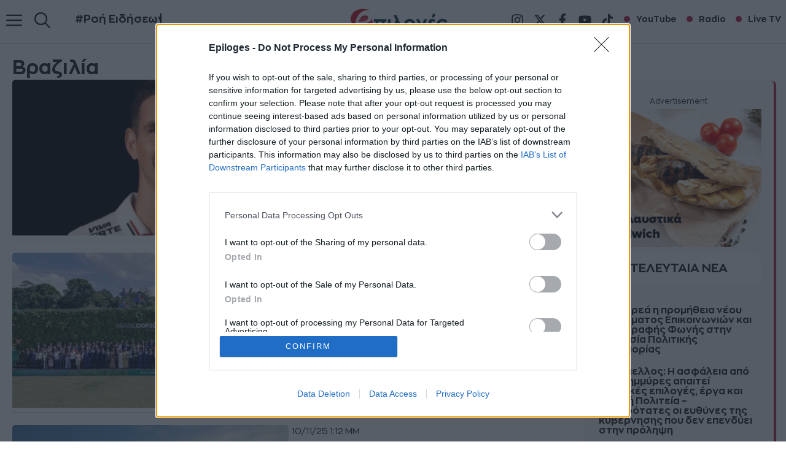

--- FILE ---
content_type: text/html; charset=UTF-8
request_url: https://epiloges.tv/tag/vrazilia/
body_size: 32665
content:
<!DOCTYPE html>
<html lang="el" prefix="og: https://ogp.me/ns#">
<head><script>(function(w,i,g){w[g]=w[g]||[];if(typeof w[g].push=='function')w[g].push(i)})
(window,'GTM-M8GZ7VT','google_tags_first_party');</script><script>(function(w,d,s,l){w[l]=w[l]||[];(function(){w[l].push(arguments);})('set', 'developer_id.dYzg1YT', true);
		w[l].push({'gtm.start':new Date().getTime(),event:'gtm.js'});var f=d.getElementsByTagName(s)[0],
		j=d.createElement(s);j.async=true;j.src='/fp0q/';
		f.parentNode.insertBefore(j,f);
		})(window,document,'script','dataLayer');</script>
	<meta charset="UTF-8">
	<meta name="viewport" content="width=device-width, initial-scale=1">
<!-- Search Engine Optimization by Rank Math PRO - https://rankmath.com/ -->
<title>Βραζιλία</title>
<meta name="robots" content="follow, index, max-snippet:-1, max-video-preview:-1, max-image-preview:standard"/>
<link rel="canonical" href="https://epiloges.tv/tag/vrazilia/" />
<link rel="next" href="https://epiloges.tv/tag/vrazilia/page/2/" />
<meta property="og:locale" content="el_GR" />
<meta property="og:type" content="article" />
<meta property="og:title" content="Βραζιλία" />
<meta property="og:url" content="https://epiloges.tv/tag/vrazilia/" />
<meta property="og:site_name" content="Epiloges.tv" />
<meta property="article:publisher" content="https://www.facebook.com/tileepiloges/" />
<meta property="fb:app_id" content="1597546523955762" />
<meta property="og:image" content="https://epiloges.tv/wp-content/uploads/2025/08/epiloges-news.webp" />
<meta property="og:image:secure_url" content="https://epiloges.tv/wp-content/uploads/2025/08/epiloges-news.webp" />
<meta property="og:image:width" content="1280" />
<meta property="og:image:height" content="675" />
<meta property="og:image:alt" content="Ειδήσεις Επιλογές" />
<meta property="og:image:type" content="image/webp" />
<meta name="twitter:card" content="summary_large_image" />
<meta name="twitter:title" content="Βραζιλία" />
<meta name="twitter:image" content="https://epiloges.tv/wp-content/uploads/2025/08/epiloges-news.webp" />
<script type="application/ld+json" class="rank-math-schema-pro">{"@context":"https://schema.org","@graph":[{"@type":"Place","@id":"https://epiloges.tv/#place","geo":{"@type":"GeoCoordinates","latitude":"41.0807984","longitude":"23.5506066"},"hasMap":"https://www.google.com/maps/search/?api=1&amp;query=41.0807984,23.5506066","address":{"@type":"PostalAddress","streetAddress":"Tsakalof 6","addressLocality":"Serres","addressRegion":"Serres","postalCode":"62124","addressCountry":"Greece"}},{"@type":"NewsMediaOrganization","@id":"https://epiloges.tv/#organization","name":"Epiloges.tv","url":"https://epiloges.tv","sameAs":["https://www.facebook.com/tileepiloges/"],"email":"hello@epiloges.tv","address":{"@type":"PostalAddress","streetAddress":"Tsakalof 6","addressLocality":"Serres","addressRegion":"Serres","postalCode":"62124","addressCountry":"Greece"},"logo":{"@type":"ImageObject","@id":"https://epiloges.tv/#logo","url":"https://epiloges.tv/wp-content/uploads/2025/08/epiloges-logo-285.webp","contentUrl":"https://epiloges.tv/wp-content/uploads/2025/08/epiloges-logo-285.webp","caption":"Epiloges.tv","inLanguage":"el","width":"285","height":"90"},"contactPoint":[{"@type":"ContactPoint","telephone":"6983343199","contactType":"customer support"}],"description":"\u039c\u03b5 \u03c3\u03c4\u03cc\u03c7\u03bf \u03c4\u03b7\u03bd \u03ad\u03b3\u03ba\u03c5\u03c1\u03b7 \u03ba\u03b1\u03b9 \u03ad\u03b3\u03ba\u03b1\u03b9\u03c1\u03b7 \u03b5\u03bd\u03b7\u03bc\u03ad\u03c1\u03c9\u03c3\u03b7 \u03b1\u03bb\u03bb\u03ac \u03ba\u03b1\u03b9 \u03c4\u03b7\u03bd \u03c8\u03c5\u03c7\u03b1\u03b3\u03c9\u03b3\u03af\u03b1, \u03c0\u03ac\u03bd\u03c4\u03b1 \u03c3\u03c4\u03b7\u03bd \u03c0\u03c1\u03ce\u03c4\u03b7 \u03b3\u03c1\u03b1\u03bc\u03bc\u03ae \u03c4\u03b7\u03c2 \u03b5\u03c0\u03b9\u03ba\u03b1\u03b9\u03c1\u03cc\u03c4\u03b7\u03c4\u03b1\u03c2 \u03c3\u03ac\u03c2 \u03bc\u03b5\u03c4\u03b1\u03c6\u03ad\u03c1\u03bf\u03c5\u03bc\u03b5 \u03c5\u03c0\u03b5\u03cd\u03b8\u03c5\u03bd\u03b1 \u03c4\u03b9\u03c2 \u03c4\u03b5\u03bb\u03b5\u03c5\u03c4\u03b1\u03af\u03b5\u03c2 \u03b5\u03b9\u03b4\u03ae\u03c3\u03b5\u03b9\u03c2 \u03b1\u03c0\u03cc \u03c4\u03b7\u03bd \u0395\u03bb\u03bb\u03ac\u03b4\u03b1 \u03ba\u03b1\u03b9 \u03cc\u03bb\u03bf \u03c4\u03bf\u03bd \u03ba\u03cc\u03c3\u03bc\u03bf.","legalName":"\u0395\u03a0\u0399\u039b\u039f\u0393\u0395\u03a3 INTERMEDIA","location":{"@id":"https://epiloges.tv/#place"}},{"@type":"WebSite","@id":"https://epiloges.tv/#website","url":"https://epiloges.tv","name":"Epiloges.tv","alternateName":"Epiloges","publisher":{"@id":"https://epiloges.tv/#organization"},"inLanguage":"el"},{"@type":"BreadcrumbList","@id":"https://epiloges.tv/tag/vrazilia/#breadcrumb","itemListElement":[{"@type":"ListItem","position":"1","item":{"@id":"https://epiloges.tv","name":"Home"}},{"@type":"ListItem","position":"2","item":{"@id":"https://epiloges.tv/tag/vrazilia/","name":"\u0392\u03c1\u03b1\u03b6\u03b9\u03bb\u03af\u03b1"}}]},{"@type":"CollectionPage","@id":"https://epiloges.tv/tag/vrazilia/#webpage","url":"https://epiloges.tv/tag/vrazilia/","name":"\u0392\u03c1\u03b1\u03b6\u03b9\u03bb\u03af\u03b1","isPartOf":{"@id":"https://epiloges.tv/#website"},"inLanguage":"el","breadcrumb":{"@id":"https://epiloges.tv/tag/vrazilia/#breadcrumb"}}]}</script>
<!-- /Rank Math WordPress SEO plugin -->


<link rel="alternate" type="application/rss+xml" title="Ροή RSS &raquo; Epiloges" href="https://epiloges.tv/feed/" />
<link rel="alternate" type="application/rss+xml" title="Ροή Σχολίων &raquo; Epiloges" href="https://epiloges.tv/comments/feed/" />
<link rel="alternate" type="application/rss+xml" title="Ετικέτα ροής Epiloges &raquo; Βραζιλία" href="https://epiloges.tv/tag/vrazilia/feed/" />
<style id='wp-img-auto-sizes-contain-inline-css'>
img:is([sizes=auto i],[sizes^="auto," i]){contain-intrinsic-size:3000px 1500px}
/*# sourceURL=wp-img-auto-sizes-contain-inline-css */
</style>
<link data-minify="1" rel='stylesheet' id='generatepress-fonts-css' href='https://epiloges.tv/wp-content/cache/min/1/wp-content/uploads/generatepress/fonts/fonts.css?ver=1768157358' media='all' />
<style id='wp-emoji-styles-inline-css'>

	img.wp-smiley, img.emoji {
		display: inline !important;
		border: none !important;
		box-shadow: none !important;
		height: 1em !important;
		width: 1em !important;
		margin: 0 0.07em !important;
		vertical-align: -0.1em !important;
		background: none !important;
		padding: 0 !important;
	}
/*# sourceURL=wp-emoji-styles-inline-css */
</style>
<style id='wp-block-library-inline-css'>
:root{--wp-block-synced-color:#7a00df;--wp-block-synced-color--rgb:122,0,223;--wp-bound-block-color:var(--wp-block-synced-color);--wp-editor-canvas-background:#ddd;--wp-admin-theme-color:#007cba;--wp-admin-theme-color--rgb:0,124,186;--wp-admin-theme-color-darker-10:#006ba1;--wp-admin-theme-color-darker-10--rgb:0,107,160.5;--wp-admin-theme-color-darker-20:#005a87;--wp-admin-theme-color-darker-20--rgb:0,90,135;--wp-admin-border-width-focus:2px}@media (min-resolution:192dpi){:root{--wp-admin-border-width-focus:1.5px}}.wp-element-button{cursor:pointer}:root .has-very-light-gray-background-color{background-color:#eee}:root .has-very-dark-gray-background-color{background-color:#313131}:root .has-very-light-gray-color{color:#eee}:root .has-very-dark-gray-color{color:#313131}:root .has-vivid-green-cyan-to-vivid-cyan-blue-gradient-background{background:linear-gradient(135deg,#00d084,#0693e3)}:root .has-purple-crush-gradient-background{background:linear-gradient(135deg,#34e2e4,#4721fb 50%,#ab1dfe)}:root .has-hazy-dawn-gradient-background{background:linear-gradient(135deg,#faaca8,#dad0ec)}:root .has-subdued-olive-gradient-background{background:linear-gradient(135deg,#fafae1,#67a671)}:root .has-atomic-cream-gradient-background{background:linear-gradient(135deg,#fdd79a,#004a59)}:root .has-nightshade-gradient-background{background:linear-gradient(135deg,#330968,#31cdcf)}:root .has-midnight-gradient-background{background:linear-gradient(135deg,#020381,#2874fc)}:root{--wp--preset--font-size--normal:16px;--wp--preset--font-size--huge:42px}.has-regular-font-size{font-size:1em}.has-larger-font-size{font-size:2.625em}.has-normal-font-size{font-size:var(--wp--preset--font-size--normal)}.has-huge-font-size{font-size:var(--wp--preset--font-size--huge)}.has-text-align-center{text-align:center}.has-text-align-left{text-align:left}.has-text-align-right{text-align:right}.has-fit-text{white-space:nowrap!important}#end-resizable-editor-section{display:none}.aligncenter{clear:both}.items-justified-left{justify-content:flex-start}.items-justified-center{justify-content:center}.items-justified-right{justify-content:flex-end}.items-justified-space-between{justify-content:space-between}.screen-reader-text{border:0;clip-path:inset(50%);height:1px;margin:-1px;overflow:hidden;padding:0;position:absolute;width:1px;word-wrap:normal!important}.screen-reader-text:focus{background-color:#ddd;clip-path:none;color:#444;display:block;font-size:1em;height:auto;left:5px;line-height:normal;padding:15px 23px 14px;text-decoration:none;top:5px;width:auto;z-index:100000}html :where(.has-border-color){border-style:solid}html :where([style*=border-top-color]){border-top-style:solid}html :where([style*=border-right-color]){border-right-style:solid}html :where([style*=border-bottom-color]){border-bottom-style:solid}html :where([style*=border-left-color]){border-left-style:solid}html :where([style*=border-width]){border-style:solid}html :where([style*=border-top-width]){border-top-style:solid}html :where([style*=border-right-width]){border-right-style:solid}html :where([style*=border-bottom-width]){border-bottom-style:solid}html :where([style*=border-left-width]){border-left-style:solid}html :where(img[class*=wp-image-]){height:auto;max-width:100%}:where(figure){margin:0 0 1em}html :where(.is-position-sticky){--wp-admin--admin-bar--position-offset:var(--wp-admin--admin-bar--height,0px)}@media screen and (max-width:600px){html :where(.is-position-sticky){--wp-admin--admin-bar--position-offset:0px}}

/*# sourceURL=wp-block-library-inline-css */
</style><style id='wp-block-image-inline-css'>
.wp-block-image>a,.wp-block-image>figure>a{display:inline-block}.wp-block-image img{box-sizing:border-box;height:auto;max-width:100%;vertical-align:bottom}@media not (prefers-reduced-motion){.wp-block-image img.hide{visibility:hidden}.wp-block-image img.show{animation:show-content-image .4s}}.wp-block-image[style*=border-radius] img,.wp-block-image[style*=border-radius]>a{border-radius:inherit}.wp-block-image.has-custom-border img{box-sizing:border-box}.wp-block-image.aligncenter{text-align:center}.wp-block-image.alignfull>a,.wp-block-image.alignwide>a{width:100%}.wp-block-image.alignfull img,.wp-block-image.alignwide img{height:auto;width:100%}.wp-block-image .aligncenter,.wp-block-image .alignleft,.wp-block-image .alignright,.wp-block-image.aligncenter,.wp-block-image.alignleft,.wp-block-image.alignright{display:table}.wp-block-image .aligncenter>figcaption,.wp-block-image .alignleft>figcaption,.wp-block-image .alignright>figcaption,.wp-block-image.aligncenter>figcaption,.wp-block-image.alignleft>figcaption,.wp-block-image.alignright>figcaption{caption-side:bottom;display:table-caption}.wp-block-image .alignleft{float:left;margin:.5em 1em .5em 0}.wp-block-image .alignright{float:right;margin:.5em 0 .5em 1em}.wp-block-image .aligncenter{margin-left:auto;margin-right:auto}.wp-block-image :where(figcaption){margin-bottom:1em;margin-top:.5em}.wp-block-image.is-style-circle-mask img{border-radius:9999px}@supports ((-webkit-mask-image:none) or (mask-image:none)) or (-webkit-mask-image:none){.wp-block-image.is-style-circle-mask img{border-radius:0;-webkit-mask-image:url('data:image/svg+xml;utf8,<svg viewBox="0 0 100 100" xmlns="http://www.w3.org/2000/svg"><circle cx="50" cy="50" r="50"/></svg>');mask-image:url('data:image/svg+xml;utf8,<svg viewBox="0 0 100 100" xmlns="http://www.w3.org/2000/svg"><circle cx="50" cy="50" r="50"/></svg>');mask-mode:alpha;-webkit-mask-position:center;mask-position:center;-webkit-mask-repeat:no-repeat;mask-repeat:no-repeat;-webkit-mask-size:contain;mask-size:contain}}:root :where(.wp-block-image.is-style-rounded img,.wp-block-image .is-style-rounded img){border-radius:9999px}.wp-block-image figure{margin:0}.wp-lightbox-container{display:flex;flex-direction:column;position:relative}.wp-lightbox-container img{cursor:zoom-in}.wp-lightbox-container img:hover+button{opacity:1}.wp-lightbox-container button{align-items:center;backdrop-filter:blur(16px) saturate(180%);background-color:#5a5a5a40;border:none;border-radius:4px;cursor:zoom-in;display:flex;height:20px;justify-content:center;opacity:0;padding:0;position:absolute;right:16px;text-align:center;top:16px;width:20px;z-index:100}@media not (prefers-reduced-motion){.wp-lightbox-container button{transition:opacity .2s ease}}.wp-lightbox-container button:focus-visible{outline:3px auto #5a5a5a40;outline:3px auto -webkit-focus-ring-color;outline-offset:3px}.wp-lightbox-container button:hover{cursor:pointer;opacity:1}.wp-lightbox-container button:focus{opacity:1}.wp-lightbox-container button:focus,.wp-lightbox-container button:hover,.wp-lightbox-container button:not(:hover):not(:active):not(.has-background){background-color:#5a5a5a40;border:none}.wp-lightbox-overlay{box-sizing:border-box;cursor:zoom-out;height:100vh;left:0;overflow:hidden;position:fixed;top:0;visibility:hidden;width:100%;z-index:100000}.wp-lightbox-overlay .close-button{align-items:center;cursor:pointer;display:flex;justify-content:center;min-height:40px;min-width:40px;padding:0;position:absolute;right:calc(env(safe-area-inset-right) + 16px);top:calc(env(safe-area-inset-top) + 16px);z-index:5000000}.wp-lightbox-overlay .close-button:focus,.wp-lightbox-overlay .close-button:hover,.wp-lightbox-overlay .close-button:not(:hover):not(:active):not(.has-background){background:none;border:none}.wp-lightbox-overlay .lightbox-image-container{height:var(--wp--lightbox-container-height);left:50%;overflow:hidden;position:absolute;top:50%;transform:translate(-50%,-50%);transform-origin:top left;width:var(--wp--lightbox-container-width);z-index:9999999999}.wp-lightbox-overlay .wp-block-image{align-items:center;box-sizing:border-box;display:flex;height:100%;justify-content:center;margin:0;position:relative;transform-origin:0 0;width:100%;z-index:3000000}.wp-lightbox-overlay .wp-block-image img{height:var(--wp--lightbox-image-height);min-height:var(--wp--lightbox-image-height);min-width:var(--wp--lightbox-image-width);width:var(--wp--lightbox-image-width)}.wp-lightbox-overlay .wp-block-image figcaption{display:none}.wp-lightbox-overlay button{background:none;border:none}.wp-lightbox-overlay .scrim{background-color:#fff;height:100%;opacity:.9;position:absolute;width:100%;z-index:2000000}.wp-lightbox-overlay.active{visibility:visible}@media not (prefers-reduced-motion){.wp-lightbox-overlay.active{animation:turn-on-visibility .25s both}.wp-lightbox-overlay.active img{animation:turn-on-visibility .35s both}.wp-lightbox-overlay.show-closing-animation:not(.active){animation:turn-off-visibility .35s both}.wp-lightbox-overlay.show-closing-animation:not(.active) img{animation:turn-off-visibility .25s both}.wp-lightbox-overlay.zoom.active{animation:none;opacity:1;visibility:visible}.wp-lightbox-overlay.zoom.active .lightbox-image-container{animation:lightbox-zoom-in .4s}.wp-lightbox-overlay.zoom.active .lightbox-image-container img{animation:none}.wp-lightbox-overlay.zoom.active .scrim{animation:turn-on-visibility .4s forwards}.wp-lightbox-overlay.zoom.show-closing-animation:not(.active){animation:none}.wp-lightbox-overlay.zoom.show-closing-animation:not(.active) .lightbox-image-container{animation:lightbox-zoom-out .4s}.wp-lightbox-overlay.zoom.show-closing-animation:not(.active) .lightbox-image-container img{animation:none}.wp-lightbox-overlay.zoom.show-closing-animation:not(.active) .scrim{animation:turn-off-visibility .4s forwards}}@keyframes show-content-image{0%{visibility:hidden}99%{visibility:hidden}to{visibility:visible}}@keyframes turn-on-visibility{0%{opacity:0}to{opacity:1}}@keyframes turn-off-visibility{0%{opacity:1;visibility:visible}99%{opacity:0;visibility:visible}to{opacity:0;visibility:hidden}}@keyframes lightbox-zoom-in{0%{transform:translate(calc((-100vw + var(--wp--lightbox-scrollbar-width))/2 + var(--wp--lightbox-initial-left-position)),calc(-50vh + var(--wp--lightbox-initial-top-position))) scale(var(--wp--lightbox-scale))}to{transform:translate(-50%,-50%) scale(1)}}@keyframes lightbox-zoom-out{0%{transform:translate(-50%,-50%) scale(1);visibility:visible}99%{visibility:visible}to{transform:translate(calc((-100vw + var(--wp--lightbox-scrollbar-width))/2 + var(--wp--lightbox-initial-left-position)),calc(-50vh + var(--wp--lightbox-initial-top-position))) scale(var(--wp--lightbox-scale));visibility:hidden}}
/*# sourceURL=https://epiloges.tv/wp-includes/blocks/image/style.min.css */
</style>
<style id='wp-block-list-inline-css'>
ol,ul{box-sizing:border-box}:root :where(.wp-block-list.has-background){padding:1.25em 2.375em}
/*# sourceURL=https://epiloges.tv/wp-includes/blocks/list/style.min.css */
</style>
<link rel='stylesheet' id='wp-block-search-css' href='https://epiloges.tv/wp-includes/blocks/search/style.min.css?ver=6.9' media='all' />
<style id='wp-block-columns-inline-css'>
.wp-block-columns{box-sizing:border-box;display:flex;flex-wrap:wrap!important}@media (min-width:782px){.wp-block-columns{flex-wrap:nowrap!important}}.wp-block-columns{align-items:normal!important}.wp-block-columns.are-vertically-aligned-top{align-items:flex-start}.wp-block-columns.are-vertically-aligned-center{align-items:center}.wp-block-columns.are-vertically-aligned-bottom{align-items:flex-end}@media (max-width:781px){.wp-block-columns:not(.is-not-stacked-on-mobile)>.wp-block-column{flex-basis:100%!important}}@media (min-width:782px){.wp-block-columns:not(.is-not-stacked-on-mobile)>.wp-block-column{flex-basis:0;flex-grow:1}.wp-block-columns:not(.is-not-stacked-on-mobile)>.wp-block-column[style*=flex-basis]{flex-grow:0}}.wp-block-columns.is-not-stacked-on-mobile{flex-wrap:nowrap!important}.wp-block-columns.is-not-stacked-on-mobile>.wp-block-column{flex-basis:0;flex-grow:1}.wp-block-columns.is-not-stacked-on-mobile>.wp-block-column[style*=flex-basis]{flex-grow:0}:where(.wp-block-columns){margin-bottom:1.75em}:where(.wp-block-columns.has-background){padding:1.25em 2.375em}.wp-block-column{flex-grow:1;min-width:0;overflow-wrap:break-word;word-break:break-word}.wp-block-column.is-vertically-aligned-top{align-self:flex-start}.wp-block-column.is-vertically-aligned-center{align-self:center}.wp-block-column.is-vertically-aligned-bottom{align-self:flex-end}.wp-block-column.is-vertically-aligned-stretch{align-self:stretch}.wp-block-column.is-vertically-aligned-bottom,.wp-block-column.is-vertically-aligned-center,.wp-block-column.is-vertically-aligned-top{width:100%}
/*# sourceURL=https://epiloges.tv/wp-includes/blocks/columns/style.min.css */
</style>
<style id='wp-block-group-inline-css'>
.wp-block-group{box-sizing:border-box}:where(.wp-block-group.wp-block-group-is-layout-constrained){position:relative}
/*# sourceURL=https://epiloges.tv/wp-includes/blocks/group/style.min.css */
</style>
<style id='wp-block-paragraph-inline-css'>
.is-small-text{font-size:.875em}.is-regular-text{font-size:1em}.is-large-text{font-size:2.25em}.is-larger-text{font-size:3em}.has-drop-cap:not(:focus):first-letter{float:left;font-size:8.4em;font-style:normal;font-weight:100;line-height:.68;margin:.05em .1em 0 0;text-transform:uppercase}body.rtl .has-drop-cap:not(:focus):first-letter{float:none;margin-left:.1em}p.has-drop-cap.has-background{overflow:hidden}:root :where(p.has-background){padding:1.25em 2.375em}:where(p.has-text-color:not(.has-link-color)) a{color:inherit}p.has-text-align-left[style*="writing-mode:vertical-lr"],p.has-text-align-right[style*="writing-mode:vertical-rl"]{rotate:180deg}
/*# sourceURL=https://epiloges.tv/wp-includes/blocks/paragraph/style.min.css */
</style>
<style id='global-styles-inline-css'>
:root{--wp--preset--aspect-ratio--square: 1;--wp--preset--aspect-ratio--4-3: 4/3;--wp--preset--aspect-ratio--3-4: 3/4;--wp--preset--aspect-ratio--3-2: 3/2;--wp--preset--aspect-ratio--2-3: 2/3;--wp--preset--aspect-ratio--16-9: 16/9;--wp--preset--aspect-ratio--9-16: 9/16;--wp--preset--color--black: #000000;--wp--preset--color--cyan-bluish-gray: #abb8c3;--wp--preset--color--white: #ffffff;--wp--preset--color--pale-pink: #f78da7;--wp--preset--color--vivid-red: #cf2e2e;--wp--preset--color--luminous-vivid-orange: #ff6900;--wp--preset--color--luminous-vivid-amber: #fcb900;--wp--preset--color--light-green-cyan: #7bdcb5;--wp--preset--color--vivid-green-cyan: #00d084;--wp--preset--color--pale-cyan-blue: #8ed1fc;--wp--preset--color--vivid-cyan-blue: #0693e3;--wp--preset--color--vivid-purple: #9b51e0;--wp--preset--color--contrast-2: var(--contrast-2);--wp--preset--color--contrast: var(--contrast);--wp--preset--color--accent: var(--accent);--wp--preset--color--base: var(--base);--wp--preset--color--accent-2: var(--accent-2);--wp--preset--color--global-color-6: var(--global-color-6);--wp--preset--gradient--vivid-cyan-blue-to-vivid-purple: linear-gradient(135deg,rgb(6,147,227) 0%,rgb(155,81,224) 100%);--wp--preset--gradient--light-green-cyan-to-vivid-green-cyan: linear-gradient(135deg,rgb(122,220,180) 0%,rgb(0,208,130) 100%);--wp--preset--gradient--luminous-vivid-amber-to-luminous-vivid-orange: linear-gradient(135deg,rgb(252,185,0) 0%,rgb(255,105,0) 100%);--wp--preset--gradient--luminous-vivid-orange-to-vivid-red: linear-gradient(135deg,rgb(255,105,0) 0%,rgb(207,46,46) 100%);--wp--preset--gradient--very-light-gray-to-cyan-bluish-gray: linear-gradient(135deg,rgb(238,238,238) 0%,rgb(169,184,195) 100%);--wp--preset--gradient--cool-to-warm-spectrum: linear-gradient(135deg,rgb(74,234,220) 0%,rgb(151,120,209) 20%,rgb(207,42,186) 40%,rgb(238,44,130) 60%,rgb(251,105,98) 80%,rgb(254,248,76) 100%);--wp--preset--gradient--blush-light-purple: linear-gradient(135deg,rgb(255,206,236) 0%,rgb(152,150,240) 100%);--wp--preset--gradient--blush-bordeaux: linear-gradient(135deg,rgb(254,205,165) 0%,rgb(254,45,45) 50%,rgb(107,0,62) 100%);--wp--preset--gradient--luminous-dusk: linear-gradient(135deg,rgb(255,203,112) 0%,rgb(199,81,192) 50%,rgb(65,88,208) 100%);--wp--preset--gradient--pale-ocean: linear-gradient(135deg,rgb(255,245,203) 0%,rgb(182,227,212) 50%,rgb(51,167,181) 100%);--wp--preset--gradient--electric-grass: linear-gradient(135deg,rgb(202,248,128) 0%,rgb(113,206,126) 100%);--wp--preset--gradient--midnight: linear-gradient(135deg,rgb(2,3,129) 0%,rgb(40,116,252) 100%);--wp--preset--font-size--small: 13px;--wp--preset--font-size--medium: 20px;--wp--preset--font-size--large: 36px;--wp--preset--font-size--x-large: 42px;--wp--preset--spacing--20: 0.44rem;--wp--preset--spacing--30: 0.67rem;--wp--preset--spacing--40: 1rem;--wp--preset--spacing--50: 1.5rem;--wp--preset--spacing--60: 2.25rem;--wp--preset--spacing--70: 3.38rem;--wp--preset--spacing--80: 5.06rem;--wp--preset--shadow--natural: 6px 6px 9px rgba(0, 0, 0, 0.2);--wp--preset--shadow--deep: 12px 12px 50px rgba(0, 0, 0, 0.4);--wp--preset--shadow--sharp: 6px 6px 0px rgba(0, 0, 0, 0.2);--wp--preset--shadow--outlined: 6px 6px 0px -3px rgb(255, 255, 255), 6px 6px rgb(0, 0, 0);--wp--preset--shadow--crisp: 6px 6px 0px rgb(0, 0, 0);}:where(.is-layout-flex){gap: 0.5em;}:where(.is-layout-grid){gap: 0.5em;}body .is-layout-flex{display: flex;}.is-layout-flex{flex-wrap: wrap;align-items: center;}.is-layout-flex > :is(*, div){margin: 0;}body .is-layout-grid{display: grid;}.is-layout-grid > :is(*, div){margin: 0;}:where(.wp-block-columns.is-layout-flex){gap: 2em;}:where(.wp-block-columns.is-layout-grid){gap: 2em;}:where(.wp-block-post-template.is-layout-flex){gap: 1.25em;}:where(.wp-block-post-template.is-layout-grid){gap: 1.25em;}.has-black-color{color: var(--wp--preset--color--black) !important;}.has-cyan-bluish-gray-color{color: var(--wp--preset--color--cyan-bluish-gray) !important;}.has-white-color{color: var(--wp--preset--color--white) !important;}.has-pale-pink-color{color: var(--wp--preset--color--pale-pink) !important;}.has-vivid-red-color{color: var(--wp--preset--color--vivid-red) !important;}.has-luminous-vivid-orange-color{color: var(--wp--preset--color--luminous-vivid-orange) !important;}.has-luminous-vivid-amber-color{color: var(--wp--preset--color--luminous-vivid-amber) !important;}.has-light-green-cyan-color{color: var(--wp--preset--color--light-green-cyan) !important;}.has-vivid-green-cyan-color{color: var(--wp--preset--color--vivid-green-cyan) !important;}.has-pale-cyan-blue-color{color: var(--wp--preset--color--pale-cyan-blue) !important;}.has-vivid-cyan-blue-color{color: var(--wp--preset--color--vivid-cyan-blue) !important;}.has-vivid-purple-color{color: var(--wp--preset--color--vivid-purple) !important;}.has-black-background-color{background-color: var(--wp--preset--color--black) !important;}.has-cyan-bluish-gray-background-color{background-color: var(--wp--preset--color--cyan-bluish-gray) !important;}.has-white-background-color{background-color: var(--wp--preset--color--white) !important;}.has-pale-pink-background-color{background-color: var(--wp--preset--color--pale-pink) !important;}.has-vivid-red-background-color{background-color: var(--wp--preset--color--vivid-red) !important;}.has-luminous-vivid-orange-background-color{background-color: var(--wp--preset--color--luminous-vivid-orange) !important;}.has-luminous-vivid-amber-background-color{background-color: var(--wp--preset--color--luminous-vivid-amber) !important;}.has-light-green-cyan-background-color{background-color: var(--wp--preset--color--light-green-cyan) !important;}.has-vivid-green-cyan-background-color{background-color: var(--wp--preset--color--vivid-green-cyan) !important;}.has-pale-cyan-blue-background-color{background-color: var(--wp--preset--color--pale-cyan-blue) !important;}.has-vivid-cyan-blue-background-color{background-color: var(--wp--preset--color--vivid-cyan-blue) !important;}.has-vivid-purple-background-color{background-color: var(--wp--preset--color--vivid-purple) !important;}.has-black-border-color{border-color: var(--wp--preset--color--black) !important;}.has-cyan-bluish-gray-border-color{border-color: var(--wp--preset--color--cyan-bluish-gray) !important;}.has-white-border-color{border-color: var(--wp--preset--color--white) !important;}.has-pale-pink-border-color{border-color: var(--wp--preset--color--pale-pink) !important;}.has-vivid-red-border-color{border-color: var(--wp--preset--color--vivid-red) !important;}.has-luminous-vivid-orange-border-color{border-color: var(--wp--preset--color--luminous-vivid-orange) !important;}.has-luminous-vivid-amber-border-color{border-color: var(--wp--preset--color--luminous-vivid-amber) !important;}.has-light-green-cyan-border-color{border-color: var(--wp--preset--color--light-green-cyan) !important;}.has-vivid-green-cyan-border-color{border-color: var(--wp--preset--color--vivid-green-cyan) !important;}.has-pale-cyan-blue-border-color{border-color: var(--wp--preset--color--pale-cyan-blue) !important;}.has-vivid-cyan-blue-border-color{border-color: var(--wp--preset--color--vivid-cyan-blue) !important;}.has-vivid-purple-border-color{border-color: var(--wp--preset--color--vivid-purple) !important;}.has-vivid-cyan-blue-to-vivid-purple-gradient-background{background: var(--wp--preset--gradient--vivid-cyan-blue-to-vivid-purple) !important;}.has-light-green-cyan-to-vivid-green-cyan-gradient-background{background: var(--wp--preset--gradient--light-green-cyan-to-vivid-green-cyan) !important;}.has-luminous-vivid-amber-to-luminous-vivid-orange-gradient-background{background: var(--wp--preset--gradient--luminous-vivid-amber-to-luminous-vivid-orange) !important;}.has-luminous-vivid-orange-to-vivid-red-gradient-background{background: var(--wp--preset--gradient--luminous-vivid-orange-to-vivid-red) !important;}.has-very-light-gray-to-cyan-bluish-gray-gradient-background{background: var(--wp--preset--gradient--very-light-gray-to-cyan-bluish-gray) !important;}.has-cool-to-warm-spectrum-gradient-background{background: var(--wp--preset--gradient--cool-to-warm-spectrum) !important;}.has-blush-light-purple-gradient-background{background: var(--wp--preset--gradient--blush-light-purple) !important;}.has-blush-bordeaux-gradient-background{background: var(--wp--preset--gradient--blush-bordeaux) !important;}.has-luminous-dusk-gradient-background{background: var(--wp--preset--gradient--luminous-dusk) !important;}.has-pale-ocean-gradient-background{background: var(--wp--preset--gradient--pale-ocean) !important;}.has-electric-grass-gradient-background{background: var(--wp--preset--gradient--electric-grass) !important;}.has-midnight-gradient-background{background: var(--wp--preset--gradient--midnight) !important;}.has-small-font-size{font-size: var(--wp--preset--font-size--small) !important;}.has-medium-font-size{font-size: var(--wp--preset--font-size--medium) !important;}.has-large-font-size{font-size: var(--wp--preset--font-size--large) !important;}.has-x-large-font-size{font-size: var(--wp--preset--font-size--x-large) !important;}
:where(.wp-block-columns.is-layout-flex){gap: 2em;}:where(.wp-block-columns.is-layout-grid){gap: 2em;}
/*# sourceURL=global-styles-inline-css */
</style>
<style id='core-block-supports-inline-css'>
.wp-container-core-columns-is-layout-9d6595d7{flex-wrap:nowrap;}.wp-container-core-group-is-layout-ad2f72ca{flex-wrap:nowrap;}
/*# sourceURL=core-block-supports-inline-css */
</style>

<style id='classic-theme-styles-inline-css'>
/*! This file is auto-generated */
.wp-block-button__link{color:#fff;background-color:#32373c;border-radius:9999px;box-shadow:none;text-decoration:none;padding:calc(.667em + 2px) calc(1.333em + 2px);font-size:1.125em}.wp-block-file__button{background:#32373c;color:#fff;text-decoration:none}
/*# sourceURL=/wp-includes/css/classic-themes.min.css */
</style>
<link rel='stylesheet' id='generate-style-css' href='https://epiloges.tv/wp-content/themes/generatepress/assets/css/main.min.css?ver=3.6.1' media='all' />
<style id='generate-style-inline-css'>
#nav-below {display:none;}.no-featured-image-padding .post-image {margin-left:-20px;margin-right:-20px;}.post-image-above-header .no-featured-image-padding .inside-article .post-image {margin-top:-20px;}@media (max-width:768px){.no-featured-image-padding .post-image {margin-left:-10px;margin-right:-10px;}.post-image-above-header .no-featured-image-padding .inside-article .post-image {margin-top:-40px;}}.resize-featured-image .post-image img {width: 1280px;}
body{background-color:var(--base);color:var(--contrast);}a{color:var(--contrast);}a:hover, a:focus, a:active{color:var(--accent);}.grid-container{max-width:1280px;}.wp-block-group__inner-container{max-width:1280px;margin-left:auto;margin-right:auto;}.site-header .header-image{width:200px;}:root{--contrast-2:rgba(92,92,92,0.25);--contrast:#191919;--accent:#AB1739;--base:#ffffff;--accent-2:#ffebeb;--global-color-6:#004bd1;}:root .has-contrast-2-color{color:var(--contrast-2);}:root .has-contrast-2-background-color{background-color:var(--contrast-2);}:root .has-contrast-color{color:var(--contrast);}:root .has-contrast-background-color{background-color:var(--contrast);}:root .has-accent-color{color:var(--accent);}:root .has-accent-background-color{background-color:var(--accent);}:root .has-base-color{color:var(--base);}:root .has-base-background-color{background-color:var(--base);}:root .has-accent-2-color{color:var(--accent-2);}:root .has-accent-2-background-color{background-color:var(--accent-2);}:root .has-global-color-6-color{color:var(--global-color-6);}:root .has-global-color-6-background-color{background-color:var(--global-color-6);}.gp-modal:not(.gp-modal--open):not(.gp-modal--transition){display:none;}.gp-modal--transition:not(.gp-modal--open){pointer-events:none;}.gp-modal-overlay:not(.gp-modal-overlay--open):not(.gp-modal--transition){display:none;}.gp-modal__overlay{display:none;position:fixed;top:0;left:0;right:0;bottom:0;background:rgba(0,0,0,0.2);display:flex;justify-content:center;align-items:center;z-index:10000;backdrop-filter:blur(3px);transition:opacity 500ms ease;opacity:0;}.gp-modal--open:not(.gp-modal--transition) .gp-modal__overlay{opacity:1;}.gp-modal__container{max-width:100%;max-height:100vh;transform:scale(0.9);transition:transform 500ms ease;padding:0 10px;}.gp-modal--open:not(.gp-modal--transition) .gp-modal__container{transform:scale(1);}.search-modal-fields{display:flex;}.gp-search-modal .gp-modal__overlay{align-items:flex-start;padding-top:25vh;background:var(--gp-search-modal-overlay-bg-color);}.search-modal-form{width:500px;max-width:100%;background-color:var(--gp-search-modal-bg-color);color:var(--gp-search-modal-text-color);}.search-modal-form .search-field, .search-modal-form .search-field:focus{width:100%;height:60px;background-color:transparent;border:0;appearance:none;color:currentColor;}.search-modal-fields button, .search-modal-fields button:active, .search-modal-fields button:focus, .search-modal-fields button:hover{background-color:transparent;border:0;color:currentColor;width:60px;}h1{font-family:var(--gp-font--zona-pro);font-weight:600;font-size:32px;}@media (max-width:768px){h1{font-size:35px;}}h2{font-family:var(--gp-font--zona-pro);font-weight:600;font-size:28px;}@media (max-width:768px){h2{font-size:30px;}}h3{font-family:var(--gp-font--zona-pro);font-weight:600;font-size:24px;}@media (max-width:768px){h3{font-size:24px;}}h4{font-family:var(--gp-font--zona-pro);font-weight:600;text-decoration:underline;font-size:24px;margin-bottom:10px;}@media (max-width:768px){h4{font-size:22px;}}h5{font-family:var(--gp-font--zona-pro);font-weight:600;font-size:18px;}@media (max-width:768px){h5{font-size:19px;}}h6{font-family:var(--gp-font--zona-pro);font-weight:600;font-size:18px;}@media (max-width:768px){h6{font-size:17px;}}body, button, input, select, textarea{font-family:var(--gp-font--zona-pro);font-size:16px;}.main-title{font-family:var(--gp-font--zona-pro);font-weight:400;text-transform:uppercase;font-size:70px;}@media (max-width: 1024px){.main-title{font-size:60px;}}.main-navigation a, .main-navigation .menu-toggle, .main-navigation .menu-bar-items{font-family:var(--gp-font--zona-pro);font-weight:600;font-size:26px;line-height:1em;}button:not(.menu-toggle),html input[type="button"],input[type="reset"],input[type="submit"],.button,.wp-block-button .wp-block-button__link{font-family:var(--gp-font--zona-pro);text-transform:uppercase;}.top-bar{background-color:var(--contrast);color:var(--contrast);}.top-bar a{color:var(--contrast);}.top-bar a:hover{color:var(--accent);}.site-header{background-color:var(--base);color:var(--contrast);}.site-header a{color:var(--contrast);}.site-header a:hover{color:var(--accent);}.main-title a,.main-title a:hover{color:var(--contrast);}.site-description{color:var(--contrast);}.mobile-menu-control-wrapper .menu-toggle,.mobile-menu-control-wrapper .menu-toggle:hover,.mobile-menu-control-wrapper .menu-toggle:focus,.has-inline-mobile-toggle #site-navigation.toggled{background-color:rgba(0, 0, 0, 0.02);}.main-navigation,.main-navigation ul ul{background-color:var(--base);}.main-navigation .main-nav ul li a, .main-navigation .menu-toggle, .main-navigation .menu-bar-items{color:var(--contrast);}.main-navigation .main-nav ul li:not([class*="current-menu-"]):hover > a, .main-navigation .main-nav ul li:not([class*="current-menu-"]):focus > a, .main-navigation .main-nav ul li.sfHover:not([class*="current-menu-"]) > a, .main-navigation .menu-bar-item:hover > a, .main-navigation .menu-bar-item.sfHover > a{color:var(--accent);}button.menu-toggle:hover,button.menu-toggle:focus{color:var(--contrast);}.main-navigation .main-nav ul li[class*="current-menu-"] > a{color:var(--contrast);}.navigation-search input[type="search"],.navigation-search input[type="search"]:active, .navigation-search input[type="search"]:focus, .main-navigation .main-nav ul li.search-item.active > a, .main-navigation .menu-bar-items .search-item.active > a{color:var(--accent);}.main-navigation ul ul{background-color:var(--contrast);}.main-navigation .main-nav ul ul li a{color:var(--contrast);}.main-navigation .main-nav ul ul li:not([class*="current-menu-"]):hover > a,.main-navigation .main-nav ul ul li:not([class*="current-menu-"]):focus > a, .main-navigation .main-nav ul ul li.sfHover:not([class*="current-menu-"]) > a{color:var(--accent);background-color:var(--accent);}.main-navigation .main-nav ul ul li[class*="current-menu-"] > a{color:var(--global-color-6);background-color:var(--accent-2);}.separate-containers .inside-article, .separate-containers .comments-area, .separate-containers .page-header, .one-container .container, .separate-containers .paging-navigation, .inside-page-header{color:var(--contrast);background-color:#ffffff;}.inside-article a,.paging-navigation a,.comments-area a,.page-header a{color:var(--contrast);}.inside-article a:hover,.paging-navigation a:hover,.comments-area a:hover,.page-header a:hover{color:var(--accent);}.entry-header h1,.page-header h1{color:var(--contrast);}.entry-title a{color:#222222;}.entry-title a:hover{color:#55555e;}.entry-meta{color:var(--contrast);}.entry-meta a{color:var(--contrast);}.entry-meta a:hover{color:var(--accent);}h1{color:var(--contrast);}h2{color:var(--contrast);}h3{color:var(--contrast);}h4{color:var(--contrast);}h5{color:var(--contrast);}h6{color:var(--contrast);}.sidebar .widget{color:var(--contrast);background-color:#ffffff;}.sidebar .widget a{color:var(--contrast);}.sidebar .widget a:hover{color:var(--accent);}.sidebar .widget .widget-title{color:var(--contrast);}.footer-widgets{color:var(--contrast);background-color:var(--base);}.footer-widgets a{color:var(--contrast);}.footer-widgets a:hover{color:var(--accent);}.footer-widgets .widget-title{color:var(--contrast);}.site-info{color:var(--contrast);background-color:var(--accent);}.site-info a{color:var(--contrast);}.site-info a:hover{color:var(--base);}.footer-bar .widget_nav_menu .current-menu-item a{color:var(--base);}input[type="text"],input[type="email"],input[type="url"],input[type="password"],input[type="search"],input[type="tel"],input[type="number"],textarea,select{color:var(--contrast);background-color:var(--base);border-color:var(--contrast-2);}input[type="text"]:focus,input[type="email"]:focus,input[type="url"]:focus,input[type="password"]:focus,input[type="search"]:focus,input[type="tel"]:focus,input[type="number"]:focus,textarea:focus,select:focus{color:var(--contrast);background-color:var(--base);border-color:var(--contrast);}button,html input[type="button"],input[type="reset"],input[type="submit"],a.button,a.wp-block-button__link:not(.has-background){color:var(--base);background-color:var(--contrast);}button:hover,html input[type="button"]:hover,input[type="reset"]:hover,input[type="submit"]:hover,a.button:hover,button:focus,html input[type="button"]:focus,input[type="reset"]:focus,input[type="submit"]:focus,a.button:focus,a.wp-block-button__link:not(.has-background):active,a.wp-block-button__link:not(.has-background):focus,a.wp-block-button__link:not(.has-background):hover{color:var(--base);background-color:var(--accent);}a.generate-back-to-top{background-color:rgba( 0,0,0,0.4 );color:#ffffff;}a.generate-back-to-top:hover,a.generate-back-to-top:focus{background-color:rgba( 0,0,0,0.6 );color:#ffffff;}:root{--gp-search-modal-bg-color:var(--base);--gp-search-modal-text-color:var(--contrast);--gp-search-modal-overlay-bg-color:var(--base);}@media (max-width: 768px){.main-navigation .menu-bar-item:hover > a, .main-navigation .menu-bar-item.sfHover > a{background:none;color:var(--contrast);}}.nav-below-header .main-navigation .inside-navigation.grid-container, .nav-above-header .main-navigation .inside-navigation.grid-container{padding:0px 30px 0px 30px;}.separate-containers .inside-article, .separate-containers .comments-area, .separate-containers .page-header, .separate-containers .paging-navigation, .one-container .site-content, .inside-page-header{padding:20px;}.site-main .wp-block-group__inner-container{padding:20px;}.separate-containers .paging-navigation{padding-top:20px;padding-bottom:20px;}.entry-content .alignwide, body:not(.no-sidebar) .entry-content .alignfull{margin-left:-20px;width:calc(100% + 40px);max-width:calc(100% + 40px);}.one-container.right-sidebar .site-main,.one-container.both-right .site-main{margin-right:20px;}.one-container.left-sidebar .site-main,.one-container.both-left .site-main{margin-left:20px;}.one-container.both-sidebars .site-main{margin:0px 20px 0px 20px;}.sidebar .widget, .page-header, .widget-area .main-navigation, .site-main > *{margin-bottom:0px;}.separate-containers .site-main{margin:0px;}.both-right .inside-left-sidebar,.both-left .inside-left-sidebar{margin-right:0px;}.both-right .inside-right-sidebar,.both-left .inside-right-sidebar{margin-left:0px;}.one-container.archive .post:not(:last-child):not(.is-loop-template-item), .one-container.blog .post:not(:last-child):not(.is-loop-template-item){padding-bottom:20px;}.separate-containers .featured-image{margin-top:0px;}.separate-containers .inside-right-sidebar, .separate-containers .inside-left-sidebar{margin-top:0px;margin-bottom:0px;}.main-navigation .main-nav ul li a,.menu-toggle,.main-navigation .menu-bar-item > a{padding-left:10px;padding-right:10px;line-height:70px;}.main-navigation .main-nav ul ul li a{padding:10px;}.main-navigation ul ul{width:180px;}.navigation-search input[type="search"]{height:70px;}.rtl .menu-item-has-children .dropdown-menu-toggle{padding-left:10px;}.menu-item-has-children .dropdown-menu-toggle{padding-right:10px;}.rtl .main-navigation .main-nav ul li.menu-item-has-children > a{padding-right:10px;}.widget-area .widget{padding:30px;}@media (max-width:768px){.separate-containers .inside-article, .separate-containers .comments-area, .separate-containers .page-header, .separate-containers .paging-navigation, .one-container .site-content, .inside-page-header{padding:40px 10px 40px 10px;}.site-main .wp-block-group__inner-container{padding:40px 10px 40px 10px;}.inside-top-bar{padding-right:30px;padding-left:30px;}.inside-header{padding-right:30px;padding-left:30px;}.widget-area .widget{padding-top:30px;padding-right:30px;padding-bottom:30px;padding-left:30px;}.footer-widgets-container{padding-top:30px;padding-right:30px;padding-bottom:30px;padding-left:30px;}.inside-site-info{padding-right:30px;padding-left:30px;}.entry-content .alignwide, body:not(.no-sidebar) .entry-content .alignfull{margin-left:-10px;width:calc(100% + 20px);max-width:calc(100% + 20px);}.one-container .site-main .paging-navigation{margin-bottom:0px;}}/* End cached CSS */.is-right-sidebar{width:25%;}.is-left-sidebar{width:25%;}.site-content .content-area{width:75%;}@media (max-width: 768px){.main-navigation .menu-toggle,.sidebar-nav-mobile:not(#sticky-placeholder){display:block;}.main-navigation ul,.gen-sidebar-nav,.main-navigation:not(.slideout-navigation):not(.toggled) .main-nav > ul,.has-inline-mobile-toggle #site-navigation .inside-navigation > *:not(.navigation-search):not(.main-nav){display:none;}.nav-align-right .inside-navigation,.nav-align-center .inside-navigation{justify-content:space-between;}}
.dynamic-author-image-rounded{border-radius:100%;}.dynamic-featured-image, .dynamic-author-image{vertical-align:middle;}.one-container.blog .dynamic-content-template:not(:last-child), .one-container.archive .dynamic-content-template:not(:last-child){padding-bottom:0px;}.dynamic-entry-excerpt > p:last-child{margin-bottom:0px;}
.main-navigation .main-nav ul li a,.menu-toggle,.main-navigation .menu-bar-item > a{transition: line-height 300ms ease}.main-navigation.toggled .main-nav > ul{background-color: var(--base)}.sticky-enabled .gen-sidebar-nav.is_stuck .main-navigation {margin-bottom: 0px;}.sticky-enabled .gen-sidebar-nav.is_stuck {z-index: 500;}.sticky-enabled .main-navigation.is_stuck {box-shadow: 0 2px 2px -2px rgba(0, 0, 0, .2);}.navigation-stick:not(.gen-sidebar-nav) {left: 0;right: 0;width: 100% !important;}.nav-float-right .navigation-stick {width: 100% !important;left: 0;}.nav-float-right .navigation-stick .navigation-branding {margin-right: auto;}.main-navigation.has-sticky-branding:not(.grid-container) .inside-navigation:not(.grid-container) .navigation-branding{margin-left: 10px;}
@media (max-width: 768px){.main-navigation .menu-toggle,.main-navigation .mobile-bar-items a,.main-navigation .menu-bar-item > a{padding-left:10px;padding-right:10px;}.main-navigation .main-nav ul li a,.main-navigation .menu-toggle,.main-navigation .mobile-bar-items a,.main-navigation .menu-bar-item > a{line-height:70px;}.main-navigation .site-logo.navigation-logo img, .mobile-header-navigation .site-logo.mobile-header-logo img, .navigation-search input[type="search"]{height:70px;}}.post-image:not(:first-child), .page-content:not(:first-child), .entry-content:not(:first-child), .entry-summary:not(:first-child), footer.entry-meta{margin-top:1em;}.post-image-above-header .inside-article div.featured-image, .post-image-above-header .inside-article div.post-image{margin-bottom:1em;}.main-navigation.slideout-navigation .main-nav > ul > li > a{line-height:40px;}
/*# sourceURL=generate-style-inline-css */
</style>
<link data-minify="1" rel='stylesheet' id='generate-child-css' href='https://epiloges.tv/wp-content/cache/min/1/wp-content/themes/generatepress_child/style.css?ver=1768157358' media='all' />
<link data-minify="1" rel='stylesheet' id='generateblocks-global-css' href='https://epiloges.tv/wp-content/cache/min/1/wp-content/uploads/generateblocks/style-global.css?ver=1768157358' media='all' />
<style id='generateblocks-inline-css'>
.gb-container.gb-tabs__item:not(.gb-tabs__item-open){display:none;}.gb-container-73cd57e1{display:flex;flex-direction:column;align-items:center;justify-content:center;text-align:left;padding:60px 30px 30px;background-color:var(--accent-2);color:var(--contrast);}.gb-container-73cd57e1 a{color:var(--contrast);}.gb-container-7d9550dd{max-width:1280px;margin-right:auto;margin-left:auto;}.gb-container-53cb46e2{height:100%;padding:0;}.gb-grid-wrapper > .gb-grid-column-53cb46e2{width:33.33%;}.gb-container-e1bd60bb{height:100%;padding:0;}.gb-grid-wrapper > .gb-grid-column-e1bd60bb{width:33.33%;}.gb-container-c762d353{height:100%;display:block;flex-direction:row;align-items:center;justify-content:space-between;column-gap:10px;text-align:center;padding:0;}.gb-grid-wrapper > .gb-grid-column-c762d353{width:33.33%;}.gb-container-0f87c806{display:flex;flex-direction:row;align-items:center;justify-content:space-between;padding-top:30px;padding-right:0px;padding-left:0px;margin-top:30px;border-top:1px solid var(--contrast);}.gb-grid-wrapper-b76f312f{display:flex;flex-wrap:wrap;align-items:center;margin-left:-80px;}.gb-grid-wrapper-b76f312f > .gb-grid-column{box-sizing:border-box;padding-left:80px;}p.gb-headline-aa19f1fb{font-size:24px;font-weight:600;color:var(--contrast);}p.gb-headline-41582601{padding-right:100px;color:var(--contrast);}p.gb-headline-bf8e162e{display:flex;flex-direction:column;align-items:flex-start;justify-content:flex-start;position:relative;padding-top:22px;margin-bottom:0px;color:var(--contrast);}p.gb-headline-bf8e162e a{color:#ffffff;}p.gb-headline-bf8e162e a:hover{color:#f2f5fa;}.gb-accordion__item:not(.gb-accordion__item-open) > .gb-button .gb-accordion__icon-open{display:none;}.gb-accordion__item.gb-accordion__item-open > .gb-button .gb-accordion__icon{display:none;}a.gb-button-529d5dda{display:inline-flex;align-items:center;justify-content:center;font-weight:600;text-align:center;padding:10px 20px;margin-right:20px;border-radius:2px;border:3px solid var(--contrast);color:var(--contrast);text-decoration:none;}a.gb-button-529d5dda:hover, a.gb-button-529d5dda:active, a.gb-button-529d5dda:focus{border-color:var(--accent);background-color:rgba(98, 18, 179, 0);color:var(--accent);}a.gb-button-13c371f8{display:inline-flex;align-items:center;justify-content:center;width:48px;height:48px;text-align:center;padding:6px;margin:5px;border-radius:50px;border:2px solid var(--contrast);color:var(--contrast);text-decoration:none;}a.gb-button-13c371f8:hover, a.gb-button-13c371f8:active, a.gb-button-13c371f8:focus{border-color:var(--accent);color:var(--accent);}a.gb-button-13c371f8 .gb-icon{line-height:0;}a.gb-button-13c371f8 .gb-icon svg{width:1.4em;height:1.4em;fill:currentColor;}a.gb-button-926332bd{display:inline-flex;align-items:center;justify-content:center;column-gap:0.5em;width:48px;height:48px;text-align:center;padding:6px;margin:5px;border-radius:50px;border:2px solid var(--contrast);color:var(--contrast);text-decoration:none;}a.gb-button-926332bd:hover, a.gb-button-926332bd:active, a.gb-button-926332bd:focus{border-color:var(--accent);color:var(--accent);}a.gb-button-926332bd .gb-icon{line-height:0;}a.gb-button-926332bd .gb-icon svg{width:1.4em;height:1.4em;fill:currentColor;}a.gb-button-d957854e{display:inline-flex;align-items:center;justify-content:center;width:48px;height:48px;text-align:center;padding:6px;margin:5px;border-radius:50px;border:2px solid var(--contrast);color:var(--contrast);text-decoration:none;}a.gb-button-d957854e:hover, a.gb-button-d957854e:active, a.gb-button-d957854e:focus{border-color:var(--accent);color:var(--accent);}a.gb-button-d957854e .gb-icon{line-height:0;}a.gb-button-d957854e .gb-icon svg{width:1.4em;height:1.4em;fill:currentColor;}a.gb-button-bb51d04b{display:inline-flex;align-items:center;justify-content:center;column-gap:0.5em;width:48px;height:48px;text-align:center;padding:6px;margin:5px;border-radius:50px;border:2px solid var(--contrast);color:var(--contrast);text-decoration:none;}a.gb-button-bb51d04b:hover, a.gb-button-bb51d04b:active, a.gb-button-bb51d04b:focus{border-color:var(--accent);color:var(--accent);}a.gb-button-bb51d04b .gb-icon{line-height:0;}a.gb-button-bb51d04b .gb-icon svg{width:1.4em;height:1.4em;fill:currentColor;}a.gb-button-2f9075fb{display:inline-flex;align-items:center;justify-content:center;column-gap:0.5em;width:48px;height:48px;text-align:center;padding:6px;margin:5px;border-radius:50px;border:2px solid var(--contrast);color:var(--contrast);text-decoration:none;}a.gb-button-2f9075fb:hover, a.gb-button-2f9075fb:active, a.gb-button-2f9075fb:focus{border-color:var(--accent);color:var(--accent);}a.gb-button-2f9075fb .gb-icon{line-height:0;}a.gb-button-2f9075fb .gb-icon svg{width:1.4em;height:1.4em;fill:currentColor;}@media (max-width: 1024px) {.gb-grid-wrapper > .gb-grid-column-53cb46e2{width:100%;}.gb-grid-wrapper > .gb-grid-column-e1bd60bb{width:50%;}.gb-grid-wrapper > .gb-grid-column-c762d353{width:50%;}.gb-grid-wrapper-b76f312f > .gb-grid-column{padding-bottom:40px;}p.gb-headline-41582601{padding-right:0px;}}@media (max-width: 1024px) and (min-width: 768px) {.gb-grid-wrapper > div.gb-grid-column-e1bd60bb{padding-bottom:0;}.gb-grid-wrapper > div.gb-grid-column-c762d353{padding-bottom:0;}}@media (max-width: 767px) {.gb-container-7d9550dd{max-width:400px;margin-right:15px;margin-left:15px;}.gb-container-53cb46e2{padding-right:15px;padding-left:15px;}.gb-grid-wrapper > .gb-grid-column-53cb46e2{width:100%;}.gb-container-e1bd60bb{padding-right:15px;padding-left:15px;}.gb-grid-wrapper > .gb-grid-column-e1bd60bb{width:100%;}.gb-container-c762d353{justify-content:center;}.gb-grid-wrapper > .gb-grid-column-c762d353{width:100%;}.gb-grid-wrapper > div.gb-grid-column-c762d353{padding-bottom:0;}.gb-container-0f87c806{flex-direction:column-reverse;row-gap:20px;}a.gb-button-529d5dda{margin-bottom:20px;}}:root{--gb-container-width:1280px;}.gb-container .wp-block-image img{vertical-align:middle;}.gb-grid-wrapper .wp-block-image{margin-bottom:0;}.gb-highlight{background:none;}.gb-shape{line-height:0;}.gb-container-link{position:absolute;top:0;right:0;bottom:0;left:0;z-index:99;}.gb-element-646d679e{align-items:center;display:inline-flex;justify-content:flex-end}.gb-element-9d900b65{background-color:var(--base);margin-left:auto;margin-right:auto;min-width:800px;padding:40px}@media (max-width:767px){.gb-element-9d900b65{min-width:300px;padding:30px}}.gb-element-415e3232{display:block}.gb-element-2e147bff{align-items:center;align-self:center;display:inline-block;justify-content:center;justify-items:center;justify-self:center}@media (max-width:767px){.gb-element-2e147bff{justify-content:center}}.gb-element-2c655dcf{border-bottom:1px solid var(--contrast-2)}.gb-element-77a77961{background-color:#f5f5f5;box-shadow:2px 2px 1px 2px var(--accent);position:static;border-radius:5px;padding:20px}@media (max-width:767px){.gb-element-77a77961{max-width:100%}}.gb-element-407411c2{align-items:center;display:inline-flex;font-size:20px;justify-content:flex-end;margin-bottom:10px;margin-top:10px;padding-bottom:10px;padding-top:10px;text-align:center}@media (max-width:767px){.gb-element-407411c2{display:inline-flex}}.gb-text-bc9d1ab1{align-items:center;color:var(--contrast);display:inline-flex;font-size:24px;margin-left:8px;margin-right:8px;text-decoration:none}.gb-text-bc9d1ab1:is(:hover,:focus){color:var(--accent);border-top-color:var(--accent);border-right-color:var(--accent);border-bottom-color:var(--accent);border-left-color:var(--accent)}.gb-text-bc9d1ab1 .gb-shape svg{width:0.8em;height:0.8em;fill:currentColor}.gb-text-9d134166{align-items:center;color:var(--contrast);display:inline-flex;font-size:24px;margin-left:8px;margin-right:8px;text-decoration:none}.gb-text-9d134166:is(:hover,:focus){color:var(--accent);border-top-color:var(--accent);border-right-color:var(--accent);border-bottom-color:var(--accent);border-left-color:var(--accent)}.gb-text-9d134166 .gb-shape svg{width:0.8em;height:0.8em;fill:currentColor}.gb-text-9ac115b2{align-items:center;color:var(--contrast);column-gap:0.5em;display:inline-flex;font-size:24px;margin-left:8px;margin-right:8px;text-decoration:none}.gb-text-9ac115b2:is(:hover,:focus){color:var(--accent);border-top-color:var(--accent);border-right-color:var(--accent);border-bottom-color:var(--accent);border-left-color:var(--accent)}.gb-text-9ac115b2 .gb-shape svg{width:0.8em;height:0.8em;fill:currentColor}.gb-text-5679cd70{align-items:center;color:var(--contrast);column-gap:0.5em;display:inline-flex;font-size:24px;margin-left:8px;margin-right:8px;text-decoration:none}.gb-text-5679cd70:is(:hover,:focus){color:var(--accent);border-top-color:var(--accent);border-right-color:var(--accent);border-bottom-color:var(--accent);border-left-color:var(--accent)}.gb-text-5679cd70 .gb-shape svg{width:0.8em;height:0.8em;fill:currentColor}.gb-text-205a1637{align-items:center;color:var(--contrast);column-gap:0.5em;display:inline-flex;font-size:24px;margin-left:8px;margin-right:8px;text-decoration:none}.gb-text-205a1637:is(:hover,:focus){color:var(--accent);border-top-color:var(--accent);border-right-color:var(--accent);border-bottom-color:var(--accent);border-left-color:var(--accent)}.gb-text-205a1637 .gb-shape svg{width:0.8em;height:0.8em;fill:currentColor}.gb-text-ba10aa57{text-align:right}@media (max-width:767px){.gb-text-ba10aa57{text-align:right}}.gb-text-199c5452{text-align:right}@media (max-width:767px){.gb-text-199c5452{text-align:right}}.gb-text-39b3f753{font-size:14px;margin-bottom:0.5rem;text-transform:uppercase}.gb-text-1316c863{color:var(--contrast);font-size:1.25em;margin-bottom:0.5rem}.gb-text-1316c863 a{color:var(--contrast)}.gb-text-1316c863 a:hover{color:var(--accent)}.gb-text-b63a4858{margin-bottom:15px;padding-bottom:10px}@media (max-width:767px){.gb-text-b63a4858{display:none}}.gb-text-88b55907{background-color:var(--base);font-size:20px;font-weight:600;padding-bottom:10px;padding-top:10px;text-align:center;text-transform:uppercase;border-radius:3px 15px}.gb-text-a57ad7aa{font-size:16px;line-height:1em;margin:5px}.gb-text-817412cb{align-items:center;color:var(u002du002dcontrast);column-gap:0.5em;display:inline-flex;font-size:24px;margin-left:8px;margin-right:8px;text-decoration:none}.gb-text-817412cb:is(:hover,:focus){color:var(u002du002daccent);border-top-color:var(u002du002daccent);border-right-color:var(u002du002daccent);border-bottom-color:var(u002du002daccent);border-left-color:var(u002du002daccent)}.gb-text-817412cb .gb-shape svg{width:0.8em;height:0.8em;fill:currentColor}.gb-media-2d31d556{border-top-left-radius:5px;border-top-right-radius:5px;max-height:271.95px;max-width:450px;object-fit:cover}@media (max-width:767px){.gb-media-2d31d556{max-width:100%}}.gb-query-7bed7ab4{margin-bottom:10px}.gb-looper-f4943d78{display:flex;flex-direction:column;row-gap:10px}.gb-loop-item-a97ebbc5 a{color:var(--contrast)}.gb-loop-item-a97ebbc5 a:hover{color:var(--accent)}
/*# sourceURL=generateblocks-inline-css */
</style>
<link rel='stylesheet' id='generate-blog-css' href='https://epiloges.tv/wp-content/plugins/gp-premium/blog/functions/css/style.min.css?ver=2.5.5' media='all' />
<link rel='stylesheet' id='generate-offside-css' href='https://epiloges.tv/wp-content/plugins/gp-premium/menu-plus/functions/css/offside.min.css?ver=2.5.5' media='all' />
<style id='generate-offside-inline-css'>
:root{--gp-slideout-width:265px;}.slideout-navigation.main-navigation{background-color:var(--base);}.slideout-navigation.main-navigation .main-nav ul li a{color:var(--contrast);}.slideout-navigation.main-navigation ul ul{background-color:#ffffff;}.slideout-navigation.main-navigation .main-nav ul ul li a{color:var(--contrast);}.slideout-navigation.main-navigation .main-nav ul li:not([class*="current-menu-"]):hover > a, .slideout-navigation.main-navigation .main-nav ul li:not([class*="current-menu-"]):focus > a, .slideout-navigation.main-navigation .main-nav ul li.sfHover:not([class*="current-menu-"]) > a{color:var(--accent);background-color:var(--base);}.slideout-navigation.main-navigation .main-nav ul ul li:not([class*="current-menu-"]):hover > a, .slideout-navigation.main-navigation .main-nav ul ul li:not([class*="current-menu-"]):focus > a, .slideout-navigation.main-navigation .main-nav ul ul li.sfHover:not([class*="current-menu-"]) > a{color:var(--accent);}.slideout-navigation, .slideout-navigation a{color:var(--contrast);}.slideout-navigation button.slideout-exit{color:var(--contrast);padding-left:10px;padding-right:10px;}.slide-opened nav.toggled .menu-toggle:before{display:none;}@media (max-width: 768px){.menu-bar-item.slideout-toggle{display:none;}}
.slideout-navigation.main-navigation .main-nav ul li a{font-family:var(--gp-font--zona-pro);text-transform:uppercase;font-size:18px;letter-spacing:-0.01em;}@media (max-width:768px){.slideout-navigation.main-navigation .main-nav ul li a{font-size:20px;}}
/*# sourceURL=generate-offside-inline-css */
</style>
<link rel='stylesheet' id='generate-navigation-branding-css' href='https://epiloges.tv/wp-content/plugins/gp-premium/menu-plus/functions/css/navigation-branding-flex.min.css?ver=2.5.5' media='all' />
<style id='generate-navigation-branding-inline-css'>
@media (max-width: 768px){.site-header, #site-navigation, #sticky-navigation{display:none !important;opacity:0.0;}#mobile-header{display:block !important;width:100% !important;}#mobile-header .main-nav > ul{display:none;}#mobile-header.toggled .main-nav > ul, #mobile-header .menu-toggle, #mobile-header .mobile-bar-items{display:block;}#mobile-header .main-nav{-ms-flex:0 0 100%;flex:0 0 100%;-webkit-box-ordinal-group:5;-ms-flex-order:4;order:4;}}.main-navigation.has-branding .inside-navigation.grid-container, .main-navigation.has-branding.grid-container .inside-navigation:not(.grid-container){padding:0px 20px 0px 20px;}.main-navigation.has-branding:not(.grid-container) .inside-navigation:not(.grid-container) .navigation-branding{margin-left:10px;}.navigation-branding img, .site-logo.mobile-header-logo img{height:70px;width:auto;}.navigation-branding .main-title{line-height:70px;}@media (max-width: 768px){.main-navigation.has-branding.nav-align-center .menu-bar-items, .main-navigation.has-sticky-branding.navigation-stick.nav-align-center .menu-bar-items{margin-left:auto;}.navigation-branding{margin-right:auto;margin-left:10px;}.navigation-branding .main-title, .mobile-header-navigation .site-logo{margin-left:10px;}.main-navigation.has-branding .inside-navigation.grid-container{padding:0px;}.navigation-branding img, .site-logo.mobile-header-logo{height:70px;}.navigation-branding .main-title{line-height:70px;}}
/*# sourceURL=generate-navigation-branding-inline-css */
</style>
<!--n2css--><!--n2js--><script src="https://epiloges.tv/wp-includes/js/jquery/jquery.min.js?ver=3.7.1" id="jquery-core-js"></script>
<link rel="https://api.w.org/" href="https://epiloges.tv/wp-json/" /><link rel="alternate" title="JSON" type="application/json" href="https://epiloges.tv/wp-json/wp/v2/tags/2635" /><link rel="EditURI" type="application/rsd+xml" title="RSD" href="https://epiloges.tv/xmlrpc.php?rsd" />
<meta name="generator" content="WordPress 6.9" />

<!-- This site is using AdRotate Professional v5.26.1 to display their advertisements - https://ajdg.solutions/ -->
<!-- AdRotate CSS -->
<style type="text/css" media="screen">
	.g { margin:0px; padding:0px; overflow:hidden; line-height:1; zoom:1; }
	.g img { height:auto; }
	.g-col { position:relative; float:left; }
	.g-col:first-child { margin-left: 0; }
	.g-col:last-child { margin-right: 0; }
	.g-wall { display:block; position:fixed; left:0; top:0; width:100%; height:100%; z-index:-1; }
	.woocommerce-page .g, .bbpress-wrapper .g { margin: 20px auto; clear:both; }
	.g-1 {  margin: 0 auto; }
	.g-2 {  margin: 0 auto; }
	.g-4 { margin:10px 10px 10px 10px; }
	.g-5 { margin:10px 10px 10px 10px; }
	.g-6 {  margin: 0 auto; }
	.g-7 { margin:10px 10px 10px 10px; }
	.g-8 {  margin: 0 auto; }
	.g-9 {  margin: 0 auto; }
	.g-10 {  margin: 0 auto; }
	.g-11 {  margin: 0 auto; }
	.g-13 {  margin: 0 auto; }
	.g-14 {  margin: 0 auto; }
	.g-15 {  margin: 0 auto; }
	.g-16 {  margin: 0 auto; }
	.g-17 {  margin: 0 auto; }
	.g-18 {  margin: 0 auto; }
	.g-19 {  margin: 0 auto; }
	.g-20 {  margin: 0 auto; }
	.g-21 {  margin: 0 auto; }
	.g-22 {  margin: 0 auto; }
	.g-23 {  margin: 0 auto; }
	.g-24 {  margin: 0 auto; }
	.g-25 {  margin: 0 auto; }
	.g-26 {  margin: 0 auto; }
	.g-27 {  margin: 0 auto; }
	.g-28 {  margin: 0 auto; }
	.g-29 {  margin: 0 auto; }
	.g-31 {  margin: 0 auto; }
	.g-32 {  margin: 0 auto; }
	.g-33 {  margin: 0 auto; }
	.g-34 {  margin: 0 auto; }
	.g-35 {  margin: 0 auto; }
	.g-36 {  margin: 0 auto; }
	.g-37 {  margin: 0 auto; }
	.g-38 {  margin: 0 auto; }
	.g-39 {  margin: 0 auto; }
	.g-40 {  margin: 0 auto; }
	.g-41 {  margin: 0 auto; }
	.g-42 {  margin: 0 auto; }
	.g-43 {  margin: 0 auto; }
	.g-47 {  margin: 0 auto; }
	.g-48 {  margin: 0 auto; }
	.g-49 {  margin: 0 auto; }
	@media only screen and (max-width: 480px) {
		.g-col, .g-dyn, .g-single { width:100%; margin-left:0; margin-right:0; }
		.woocommerce-page .g, .bbpress-wrapper .g { margin: 10px auto; }
	}
</style>
<!-- /AdRotate CSS -->

  <script data-minify="1" src="https://epiloges.tv/wp-content/cache/min/1/sdks/web/v16/OneSignalSDK.page.js?ver=1768157358" defer></script>
  <script>
          window.OneSignalDeferred = window.OneSignalDeferred || [];
          OneSignalDeferred.push(async function(OneSignal) {
            await OneSignal.init({
              appId: "86e78b9f-8815-44b6-ad90-e25939df2dad",
              serviceWorkerOverrideForTypical: true,
              path: "https://epiloges.tv/wp-content/plugins/onesignal-free-web-push-notifications/sdk_files/",
              serviceWorkerParam: { scope: "/wp-content/plugins/onesignal-free-web-push-notifications/sdk_files/push/onesignal/" },
              serviceWorkerPath: "OneSignalSDKWorker.js",
            });
          });

          // Unregister the legacy OneSignal service worker to prevent scope conflicts
          if (navigator.serviceWorker) {
            navigator.serviceWorker.getRegistrations().then((registrations) => {
              // Iterate through all registered service workers
              registrations.forEach((registration) => {
                // Check the script URL to identify the specific service worker
                if (registration.active && registration.active.scriptURL.includes('OneSignalSDKWorker.js.php')) {
                  // Unregister the service worker
                  registration.unregister().then((success) => {
                    if (success) {
                      console.log('OneSignalSW: Successfully unregistered:', registration.active.scriptURL);
                    } else {
                      console.log('OneSignalSW: Failed to unregister:', registration.active.scriptURL);
                    }
                  });
                }
              });
            }).catch((error) => {
              console.error('Error fetching service worker registrations:', error);
            });
        }
        </script>
		<script>
			document.documentElement.className = document.documentElement.className.replace('no-js', 'js');
		</script>
				<style>
			.no-js img.lazyload {
				display: none;
			}

			figure.wp-block-image img.lazyloading {
				min-width: 150px;
			}

			.lazyload,
			.lazyloading {
				--smush-placeholder-width: 100px;
				--smush-placeholder-aspect-ratio: 1/1;
				width: var(--smush-placeholder-width) !important;
				aspect-ratio: var(--smush-placeholder-aspect-ratio) !important;
			}

						.lazyload {
				opacity: 0;
			}

			.lazyloading {
				border: 0 !important;
				opacity: 1;
				background:  url('https://epiloges.tv/wp-content/uploads/2025/08/epiloges-lazyload.webp') no-repeat center !important;
				background-size: 16px auto !important;
				min-width: 16px;
			}

					</style>
		<!-- Global site tag (gtag.js) - Google Analytics -->
<script async
crossorigin="anonymous" data-type="lazy" data-src="https://pagead2.googlesyndication.com/pagead/js/adsbygoogle.js?client=ca-pub-3466780453780003"></script>

<meta property="fb:pages" content="459293850854347" />

<!-- Google tag (gtag.js) -->
<script async src="https://www.googletagmanager.com/gtag/js?id=G-GCLGNFVQEZ"></script>
<script>
  window.dataLayer = window.dataLayer || [];
  function gtag(){dataLayer.push(arguments);}
  gtag('js', new Date());

  gtag('config', 'G-GCLGNFVQEZ');
</script>

<!-- Google Tag Manager -->
<script>(function(w,d,s,l,i){w[l]=w[l]||[];w[l].push({'gtm.start':
new Date().getTime(),event:'gtm.js'});var f=d.getElementsByTagName(s)[0],
j=d.createElement(s),dl=l!='dataLayer'?'&l='+l:'';j.async=true;j.src=
'https://www.googletagmanager.com/gtm.js?id='+i+dl;f.parentNode.insertBefore(j,f);
})(window,document,'script','dataLayer','GTM-M8GZ7VT');</script>
<!-- End Google Tag Manager -->

<!-- new adweb -->
<script src="https://t.atmng.io/adweb/vfkMtgPvF.prod.js" async></script><link rel="icon" href="https://epiloges.tv/wp-content/uploads/2025/07/favicon.ico" sizes="32x32" />
<link rel="icon" href="https://epiloges.tv/wp-content/uploads/2025/07/favicon.ico" sizes="192x192" />
<link rel="apple-touch-icon" href="https://epiloges.tv/wp-content/uploads/2025/07/favicon.ico" />
<meta name="msapplication-TileImage" content="https://epiloges.tv/wp-content/uploads/2025/07/favicon.ico" />
		<style id="wp-custom-css">
			/* GeneratePress Site CSS */ /* Top Menu */
.menu-bar-items {
	flex-direction: row-reverse;
}
.qc-cmp2-persistent-link {
    background-color: #003CF5 !important;
}
[data-wp-dark-mode-active] .invisible-webos18,[data-wp-dark-mode-active] .invisible-webos18:hover{
    color:transparent !important;
}
[data-wp-dark-mode-active] .webos18 {
    filter:invert(1.0) !important;
}
/* Header alignment */
@media(min-width: 669px) {
	.inside-navigation .navigation-branding {
        position: absolute;
        left: 50%;
        transform: translateX(-50%);
    }
	.nav-align-right .inside-navigation {
		justify-content: space-between;
	}
}
/* Search results page header style */
.search-results .page-header .page-title {
	font-size: 36px;
	text-transform: uppercase;
	border-bottom: 2px solid var(--contrast);
}
/* Default theme button */
button,
.form-submit .submit {
	padding-top: 16px;
	padding-bottom: 16px;
}
/* Sidebar */
.sidebar {
	margin-top: 40px;
	margin-left: 0;
}

/* Single post - Sticky Related Posts sidebar */
@media(min-width: 769px) {
	.is-sticky {
			position: sticky;
			top: 120px;
	}
}
/* Search modal */
.gp-modal__container {
	overflow-y: auto;
}
.gp-search-modal .gp-modal__overlay {
    padding-top: 15vh;
}
/* Tag cloud */
.wp-block-tag-cloud {
	display: flex;
	flex-wrap: wrap;
	row-gap: 10px;
}
.wp-block-tag-cloud a {
	border-radius: 3px;
	padding: 4px 10px;
}
} /* End GeneratePress Site CSS */		</style>
		<meta name="generator" content="WP Rocket 3.20.0.3" data-wpr-features="wpr_minify_js wpr_image_dimensions wpr_minify_css wpr_desktop" /></head>

<body class="archive tag tag-vrazilia tag-2635 wp-custom-logo wp-embed-responsive wp-theme-generatepress wp-child-theme-generatepress_child post-image-below-header post-image-aligned-center infinite-scroll slideout-enabled slideout-both sticky-menu-no-transition sticky-enabled both-sticky-menu mobile-header mobile-header-logo mobile-header-sticky right-sidebar nav-below-header one-container header-aligned-left dropdown-hover" itemtype="https://schema.org/Blog" itemscope>
	<!-- Google Tag Manager (noscript) -->
<noscript><iframe data-src="https://www.googletagmanager.com/ns.html?id=GTM-M8GZ7VT"
height="0" width="0" style="display:none;visibility:hidden" src="[data-uri]" class="lazyload" data-load-mode="1"></iframe></noscript>
<!-- End Google Tag Manager (noscript) -->

<!-- Google AdSense -->
<!-- <script async src="https://pagead2.googlesyndication.com/pagead/js/adsbygoogle.js?client=ca-pub-3466780453780003" crossorigin="anonymous"></script>
<ins class="adsbygoogle"
     style="display:block"
     data-ad-format="autorelaxed"
     data-ad-client="ca-pub-3466780453780003"
     data-ad-slot="9455876591"></ins>
<script>
     (adsbygoogle = window.adsbygoogle || []).push({});
</script> -->

<!--  glomex scripts -->
<script data-minify="1" async data-type="lazy" data-src="https://epiloges.tv/wp-content/cache/min/1/adman.js?ver=1768157357"></script>
<script>window.AdmanQueue=window.AdmanQueue||[];AdmanQueue.push(function(){Adman.adunit({id:930,h:'https://x.grxchange.gr',inline:true})});</script>

<!--  glomex full screen 
<script type="module" src="https://player.glomex.com/integration/1/glomex-integration.js"></script>
<glomex-integration
  integration-id="40599z17lb3tgon5"
  playlist-id="cl-bvh767onbpc4">
</glomex-integration>
-->

<!-- google end of post-->
<!-- <script async src="https://pagead2.googlesyndication.com/pagead/js/adsbygoogle.js?client=ca-pub-3466780453780003"
     crossorigin="anonymous"></script> -->
<!-- End of Post Responsive -->
<!-- <ins class="adsbygoogle"
     style="display:block"
     data-ad-client="ca-pub-3466780453780003"
     data-ad-slot="9336524039"
     data-ad-format="auto"
     data-full-width-responsive="true"></ins> -->
<!-- <script>
     (adsbygoogle = window.adsbygoogle || []).push({});
</script> --><a class="screen-reader-text skip-link" href="#content" title="Μετάβαση σε περιεχόμενο">Μετάβαση σε περιεχόμενο</a>		<nav id="mobile-header" itemtype="https://schema.org/SiteNavigationElement" itemscope class="main-navigation mobile-header-navigation has-branding has-sticky-branding has-menu-bar-items">
			<div class="inside-navigation grid-container grid-parent">
				<div class="site-logo mobile-header-logo">
            <a href="https://epiloges.tv" title="Epiloges TV" rel="home">
                <img data-src="/wp-content/uploads/2025/08/epiloges-logo-285.webp" width="190" height="60" alt="Επιλογές Ειδήσεις" src="[data-uri]" class="lazyload" style="--smush-placeholder-width: 190px; --smush-placeholder-aspect-ratio: 190/60;" />
            </a>
        </div>					<button class="menu-toggle" aria-controls="mobile-menu" aria-expanded="false">
						<span class="gp-icon icon-menu-bars"><svg viewbox="0 0 512 512" aria-hidden="true" xmlns="http://www.w3.org/2000/svg" width="1em" height="1em"><path d="M0 96c0-13.255 10.745-24 24-24h464c13.255 0 24 10.745 24 24s-10.745 24-24 24H24c-13.255 0-24-10.745-24-24zm0 160c0-13.255 10.745-24 24-24h464c13.255 0 24 10.745 24 24s-10.745 24-24 24H24c-13.255 0-24-10.745-24-24zm0 160c0-13.255 10.745-24 24-24h464c13.255 0 24 10.745 24 24s-10.745 24-24 24H24c-13.255 0-24-10.745-24-24z" /></svg><svg viewbox="0 0 512 512" aria-hidden="true" xmlns="http://www.w3.org/2000/svg" width="1em" height="1em"><path d="M71.029 71.029c9.373-9.372 24.569-9.372 33.942 0L256 222.059l151.029-151.03c9.373-9.372 24.569-9.372 33.942 0 9.372 9.373 9.372 24.569 0 33.942L289.941 256l151.03 151.029c9.372 9.373 9.372 24.569 0 33.942-9.373 9.372-24.569 9.372-33.942 0L256 289.941l-151.029 151.03c-9.373 9.372-24.569 9.372-33.942 0-9.372-9.373-9.372-24.569 0-33.942L222.059 256 71.029 104.971c-9.372-9.373-9.372-24.569 0-33.942z" /></svg></span><span class="screen-reader-text">Menu</span>					</button>
					<div class="menu-bar-items">
<div class="webos-tag-header-display">
<p class="gb-text gb-text-8eb0a284 webos-tag-header webos-typewriter"><a class="webos-tag-header" href="/oles-oi-eidiseis/"><strong>#</strong>Ροή Ειδήσεων</a></p>
</div>
	<span class="menu-bar-item">
		<a href="#" role="button" aria-label="Open search" aria-haspopup="dialog" aria-controls="gp-search" data-gpmodal-trigger="gp-search"><span class="gp-icon icon-search"><svg viewbox="0 0 512 512" aria-hidden="true" xmlns="http://www.w3.org/2000/svg" width="1em" height="1em"><path fill-rule="evenodd" clip-rule="evenodd" d="M208 48c-88.366 0-160 71.634-160 160s71.634 160 160 160 160-71.634 160-160S296.366 48 208 48zM0 208C0 93.125 93.125 0 208 0s208 93.125 208 208c0 48.741-16.765 93.566-44.843 129.024l133.826 134.018c9.366 9.379 9.355 24.575-.025 33.941-9.379 9.366-24.575 9.355-33.941-.025L337.238 370.987C301.747 399.167 256.839 416 208 416 93.125 416 0 322.875 0 208z" /></svg><svg viewbox="0 0 512 512" aria-hidden="true" xmlns="http://www.w3.org/2000/svg" width="1em" height="1em"><path d="M71.029 71.029c9.373-9.372 24.569-9.372 33.942 0L256 222.059l151.029-151.03c9.373-9.372 24.569-9.372 33.942 0 9.372 9.373 9.372 24.569 0 33.942L289.941 256l151.03 151.029c9.372 9.373 9.372 24.569 0 33.942-9.373 9.372-24.569 9.372-33.942 0L256 289.941l-151.029 151.03c-9.373 9.372-24.569 9.372-33.942 0-9.372-9.373-9.372-24.569 0-33.942L222.059 256 71.029 104.971c-9.372-9.373-9.372-24.569 0-33.942z" /></svg></span></a>
	</span>
	<span class="menu-bar-item slideout-toggle hide-on-mobile has-svg-icon"><a href="#" role="button" aria-label="Open Off-Canvas Panel"><span class="gp-icon pro-menu-bars">
				<svg viewbox="0 0 512 512" aria-hidden="true" role="img" version="1.1" xmlns="http://www.w3.org/2000/svg" xmlns:xlink="http://www.w3.org/1999/xlink" width="1em" height="1em">
					<path d="M0 96c0-13.255 10.745-24 24-24h464c13.255 0 24 10.745 24 24s-10.745 24-24 24H24c-13.255 0-24-10.745-24-24zm0 160c0-13.255 10.745-24 24-24h464c13.255 0 24 10.745 24 24s-10.745 24-24 24H24c-13.255 0-24-10.745-24-24zm0 160c0-13.255 10.745-24 24-24h464c13.255 0 24 10.745 24 24s-10.745 24-24 24H24c-13.255 0-24-10.745-24-24z" />
				</svg>
			</span></a></span></div>
<div class="gb-element-646d679e hide-on-mobile">
<a class="gb-text-bc9d1ab1" aria-label="Follow us on Instagram" href="https://www.instagram.com/epiloges.tv/" rel="nofollow"><span class="gb-shape"><svg aria-hidden="true" role="img" height="1em" width="1em" viewbox="0 0 448 512" xmlns="http://www.w3.org/2000/svg"><path fill="currentColor" d="M224.1 141c-63.6 0-114.9 51.3-114.9 114.9s51.3 114.9 114.9 114.9S339 319.5 339 255.9 287.7 141 224.1 141zm0 189.6c-41.1 0-74.7-33.5-74.7-74.7s33.5-74.7 74.7-74.7 74.7 33.5 74.7 74.7-33.6 74.7-74.7 74.7zm146.4-194.3c0 14.9-12 26.8-26.8 26.8-14.9 0-26.8-12-26.8-26.8s12-26.8 26.8-26.8 26.8 12 26.8 26.8zm76.1 27.2c-1.7-35.9-9.9-67.7-36.2-93.9-26.2-26.2-58-34.4-93.9-36.2-37-2.1-147.9-2.1-184.9 0-35.8 1.7-67.6 9.9-93.9 36.1s-34.4 58-36.2 93.9c-2.1 37-2.1 147.9 0 184.9 1.7 35.9 9.9 67.7 36.2 93.9s58 34.4 93.9 36.2c37 2.1 147.9 2.1 184.9 0 35.9-1.7 67.7-9.9 93.9-36.2 26.2-26.2 34.4-58 36.2-93.9 2.1-37 2.1-147.8 0-184.8zM398.8 388c-7.8 19.6-22.9 34.7-42.6 42.6-29.5 11.7-99.5 9-132.1 9s-102.7 2.6-132.1-9c-19.6-7.8-34.7-22.9-42.6-42.6-11.7-29.5-9-99.5-9-132.1s-2.6-102.7 9-132.1c7.8-19.6 22.9-34.7 42.6-42.6 29.5-11.7 99.5-9 132.1-9s102.7-2.6 132.1 9c19.6 7.8 34.7 22.9 42.6 42.6 11.7 29.5 9 99.5 9 132.1s2.7 102.7-9 132.1z"></path></svg></span></a>



<a class="gb-text-9d134166" aria-label="Follow us on X" href="#"><span class="gb-shape"><svg aria-hidden="true" role="img" height="1em" width="1em" viewbox="0 0 512 512" xmlns="http://www.w3.org/2000/svg"><path fill="currentColor" d="M389.2 48h70.6L305.6 224.2 487 464H345L233.7 318.6 106.5 464H35.8L200.7 275.5 26.8 48H172.4L272.9 180.9 389.2 48zM364.4 421.8h39.1L151.1 88h-42L364.4 421.8z"></path></svg></span></a>



<a class="gb-text-9ac115b2" aria-label="Follow us on Facebook" href="https://www.facebook.com/tileepiloges" rel="nofollow"><span class="gb-shape"><svg aria-hidden="true" role="img" height="1em" width="1em" viewbox="0 0 320 512" xmlns="http://www.w3.org/2000/svg"><path fill="currentColor" d="M279.14 288l14.22-92.66h-88.91v-60.13c0-25.35 12.42-50.06 52.24-50.06h40.42V6.26S260.43 0 225.36 0c-73.22 0-121.08 44.38-121.08 124.72v70.62H22.89V288h81.39v224h100.17V288z"></path></svg></span></a>



<a class="gb-text-5679cd70" aria-label="Follow us on YouTube" href="https://www.youtube.com/channel/UCJmgSX50r0Q0kFXFcKHp4Kg/videos" rel="nofollow"><span class="gb-shape"><svg aria-hidden="true" role="img" height="1em" width="1em" viewbox="0 0 576 512" xmlns="http://www.w3.org/2000/svg"><path fill="currentColor" d="M549.655 124.083c-6.281-23.65-24.787-42.276-48.284-48.597C458.781 64 288 64 288 64S117.22 64 74.629 75.486c-23.497 6.322-42.003 24.947-48.284 48.597-11.412 42.867-11.412 132.305-11.412 132.305s0 89.438 11.412 132.305c6.281 23.65 24.787 41.5 48.284 47.821C117.22 448 288 448 288 448s170.78 0 213.371-11.486c23.497-6.321 42.003-24.171 48.284-47.821 11.412-42.867 11.412-132.305 11.412-132.305s0-89.438-11.412-132.305zm-317.51 213.508V175.185l142.739 81.205-142.739 81.201z"></path></svg></span></a>



<a class="gb-text-205a1637" aria-label="Follow us on YouTube" href="https://www.tiktok.com/@epiloges.tv" rel="nofollow"><span class="gb-shape"><!--?xml version="1.0" encoding="utf-8"?-->
<!-- Uploaded to: SVG Repo, www.svgrepo.com, Generator: SVG Repo Mixer Tools -->
<svg fill="#000000" width="800px" height="800px" viewbox="0 0 32 32" version="1.1" xmlns="http://www.w3.org/2000/svg">
<title>tiktok</title>
<path d="M16.656 1.029c1.637-0.025 3.262-0.012 4.886-0.025 0.054 2.031 0.878 3.859 2.189 5.213l-0.002-0.002c1.411 1.271 3.247 2.095 5.271 2.235l0.028 0.002v5.036c-1.912-0.048-3.71-0.489-5.331-1.247l0.082 0.034c-0.784-0.377-1.447-0.764-2.077-1.196l0.052 0.034c-0.012 3.649 0.012 7.298-0.025 10.934-0.103 1.853-0.719 3.543-1.707 4.954l0.020-0.031c-1.652 2.366-4.328 3.919-7.371 4.011l-0.014 0c-0.123 0.006-0.268 0.009-0.414 0.009-1.73 0-3.347-0.482-4.725-1.319l0.040 0.023c-2.508-1.509-4.238-4.091-4.558-7.094l-0.004-0.041c-0.025-0.625-0.037-1.25-0.012-1.862 0.49-4.779 4.494-8.476 9.361-8.476 0.547 0 1.083 0.047 1.604 0.136l-0.056-0.008c0.025 1.849-0.050 3.699-0.050 5.548-0.423-0.153-0.911-0.242-1.42-0.242-1.868 0-3.457 1.194-4.045 2.861l-0.009 0.030c-0.133 0.427-0.21 0.918-0.21 1.426 0 0.206 0.013 0.41 0.037 0.61l-0.002-0.024c0.332 2.046 2.086 3.59 4.201 3.59 0.061 0 0.121-0.001 0.181-0.004l-0.009 0c1.463-0.044 2.733-0.831 3.451-1.994l0.010-0.018c0.267-0.372 0.45-0.822 0.511-1.311l0.001-0.014c0.125-2.237 0.075-4.461 0.087-6.698 0.012-5.036-0.012-10.060 0.025-15.083z"></path>
</svg></span></a>



<div class="webos-vertical"><a class="webos-livetv" href="/video/">YouTube</a></div>



<div class="webos-vertical"><a class="webos-livetv" href="https://radioepiloges.radio12345.com/">Radio</a></div>



<div class="webos-vertical"><a class="webos-livetv" href="/tileorasi/">Live TV</a></div>
</div>
			</div><!-- .inside-navigation -->
		</nav><!-- #site-navigation -->
				<nav class="has-branding main-navigation nav-align-right has-menu-bar-items sub-menu-left" id="site-navigation" aria-label="Primary"  itemtype="https://schema.org/SiteNavigationElement" itemscope>
			<div class="inside-navigation">
				<div class="navigation-branding"><div class="site-logo">
						<a href="https://epiloges.tv/" title="Epiloges" rel="home">
							<img  class="header-image is-logo-image lazyload" alt="Epiloges" data-src="https://epiloges.tv/wp-content/uploads/2025/08/epiloges-logo-285.webp" title="Epiloges" width="285" height="90" src="[data-uri]" style="--smush-placeholder-width: 285px; --smush-placeholder-aspect-ratio: 285/90;" />
						</a>
					</div></div>				<button class="menu-toggle" aria-controls="generate-slideout-menu" aria-expanded="false">
					<span class="gp-icon icon-menu-bars"><svg viewbox="0 0 512 512" aria-hidden="true" xmlns="http://www.w3.org/2000/svg" width="1em" height="1em"><path d="M0 96c0-13.255 10.745-24 24-24h464c13.255 0 24 10.745 24 24s-10.745 24-24 24H24c-13.255 0-24-10.745-24-24zm0 160c0-13.255 10.745-24 24-24h464c13.255 0 24 10.745 24 24s-10.745 24-24 24H24c-13.255 0-24-10.745-24-24zm0 160c0-13.255 10.745-24 24-24h464c13.255 0 24 10.745 24 24s-10.745 24-24 24H24c-13.255 0-24-10.745-24-24z" /></svg><svg viewbox="0 0 512 512" aria-hidden="true" xmlns="http://www.w3.org/2000/svg" width="1em" height="1em"><path d="M71.029 71.029c9.373-9.372 24.569-9.372 33.942 0L256 222.059l151.029-151.03c9.373-9.372 24.569-9.372 33.942 0 9.372 9.373 9.372 24.569 0 33.942L289.941 256l151.03 151.029c9.372 9.373 9.372 24.569 0 33.942-9.373 9.372-24.569 9.372-33.942 0L256 289.941l-151.029 151.03c-9.373 9.372-24.569 9.372-33.942 0-9.372-9.373-9.372-24.569 0-33.942L222.059 256 71.029 104.971c-9.372-9.373-9.372-24.569 0-33.942z" /></svg></span><span class="screen-reader-text">Μενού</span>				</button>
				<div class="menu-bar-items">
<div class="webos-tag-header-display">
<p class="gb-text gb-text-8eb0a284 webos-tag-header webos-typewriter"><a class="webos-tag-header" href="/oles-oi-eidiseis/"><strong>#</strong>Ροή Ειδήσεων</a></p>
</div>
	<span class="menu-bar-item">
		<a href="#" role="button" aria-label="Open search" aria-haspopup="dialog" aria-controls="gp-search" data-gpmodal-trigger="gp-search"><span class="gp-icon icon-search"><svg viewbox="0 0 512 512" aria-hidden="true" xmlns="http://www.w3.org/2000/svg" width="1em" height="1em"><path fill-rule="evenodd" clip-rule="evenodd" d="M208 48c-88.366 0-160 71.634-160 160s71.634 160 160 160 160-71.634 160-160S296.366 48 208 48zM0 208C0 93.125 93.125 0 208 0s208 93.125 208 208c0 48.741-16.765 93.566-44.843 129.024l133.826 134.018c9.366 9.379 9.355 24.575-.025 33.941-9.379 9.366-24.575 9.355-33.941-.025L337.238 370.987C301.747 399.167 256.839 416 208 416 93.125 416 0 322.875 0 208z" /></svg><svg viewbox="0 0 512 512" aria-hidden="true" xmlns="http://www.w3.org/2000/svg" width="1em" height="1em"><path d="M71.029 71.029c9.373-9.372 24.569-9.372 33.942 0L256 222.059l151.029-151.03c9.373-9.372 24.569-9.372 33.942 0 9.372 9.373 9.372 24.569 0 33.942L289.941 256l151.03 151.029c9.372 9.373 9.372 24.569 0 33.942-9.373 9.372-24.569 9.372-33.942 0L256 289.941l-151.029 151.03c-9.373 9.372-24.569 9.372-33.942 0-9.372-9.373-9.372-24.569 0-33.942L222.059 256 71.029 104.971c-9.372-9.373-9.372-24.569 0-33.942z" /></svg></span></a>
	</span>
	<span class="menu-bar-item slideout-toggle hide-on-mobile has-svg-icon"><a href="#" role="button" aria-label="Open Off-Canvas Panel"><span class="gp-icon pro-menu-bars">
				<svg viewbox="0 0 512 512" aria-hidden="true" role="img" version="1.1" xmlns="http://www.w3.org/2000/svg" xmlns:xlink="http://www.w3.org/1999/xlink" width="1em" height="1em">
					<path d="M0 96c0-13.255 10.745-24 24-24h464c13.255 0 24 10.745 24 24s-10.745 24-24 24H24c-13.255 0-24-10.745-24-24zm0 160c0-13.255 10.745-24 24-24h464c13.255 0 24 10.745 24 24s-10.745 24-24 24H24c-13.255 0-24-10.745-24-24zm0 160c0-13.255 10.745-24 24-24h464c13.255 0 24 10.745 24 24s-10.745 24-24 24H24c-13.255 0-24-10.745-24-24z" />
				</svg>
			</span></a></span></div>
<div class="gb-element-646d679e hide-on-mobile">
<a class="gb-text-bc9d1ab1" aria-label="Follow us on Instagram" href="https://www.instagram.com/epiloges.tv/" rel="nofollow"><span class="gb-shape"><svg aria-hidden="true" role="img" height="1em" width="1em" viewbox="0 0 448 512" xmlns="http://www.w3.org/2000/svg"><path fill="currentColor" d="M224.1 141c-63.6 0-114.9 51.3-114.9 114.9s51.3 114.9 114.9 114.9S339 319.5 339 255.9 287.7 141 224.1 141zm0 189.6c-41.1 0-74.7-33.5-74.7-74.7s33.5-74.7 74.7-74.7 74.7 33.5 74.7 74.7-33.6 74.7-74.7 74.7zm146.4-194.3c0 14.9-12 26.8-26.8 26.8-14.9 0-26.8-12-26.8-26.8s12-26.8 26.8-26.8 26.8 12 26.8 26.8zm76.1 27.2c-1.7-35.9-9.9-67.7-36.2-93.9-26.2-26.2-58-34.4-93.9-36.2-37-2.1-147.9-2.1-184.9 0-35.8 1.7-67.6 9.9-93.9 36.1s-34.4 58-36.2 93.9c-2.1 37-2.1 147.9 0 184.9 1.7 35.9 9.9 67.7 36.2 93.9s58 34.4 93.9 36.2c37 2.1 147.9 2.1 184.9 0 35.9-1.7 67.7-9.9 93.9-36.2 26.2-26.2 34.4-58 36.2-93.9 2.1-37 2.1-147.8 0-184.8zM398.8 388c-7.8 19.6-22.9 34.7-42.6 42.6-29.5 11.7-99.5 9-132.1 9s-102.7 2.6-132.1-9c-19.6-7.8-34.7-22.9-42.6-42.6-11.7-29.5-9-99.5-9-132.1s-2.6-102.7 9-132.1c7.8-19.6 22.9-34.7 42.6-42.6 29.5-11.7 99.5-9 132.1-9s102.7-2.6 132.1 9c19.6 7.8 34.7 22.9 42.6 42.6 11.7 29.5 9 99.5 9 132.1s2.7 102.7-9 132.1z"></path></svg></span></a>



<a class="gb-text-9d134166" aria-label="Follow us on X" href="#"><span class="gb-shape"><svg aria-hidden="true" role="img" height="1em" width="1em" viewbox="0 0 512 512" xmlns="http://www.w3.org/2000/svg"><path fill="currentColor" d="M389.2 48h70.6L305.6 224.2 487 464H345L233.7 318.6 106.5 464H35.8L200.7 275.5 26.8 48H172.4L272.9 180.9 389.2 48zM364.4 421.8h39.1L151.1 88h-42L364.4 421.8z"></path></svg></span></a>



<a class="gb-text-9ac115b2" aria-label="Follow us on Facebook" href="https://www.facebook.com/tileepiloges" rel="nofollow"><span class="gb-shape"><svg aria-hidden="true" role="img" height="1em" width="1em" viewbox="0 0 320 512" xmlns="http://www.w3.org/2000/svg"><path fill="currentColor" d="M279.14 288l14.22-92.66h-88.91v-60.13c0-25.35 12.42-50.06 52.24-50.06h40.42V6.26S260.43 0 225.36 0c-73.22 0-121.08 44.38-121.08 124.72v70.62H22.89V288h81.39v224h100.17V288z"></path></svg></span></a>



<a class="gb-text-5679cd70" aria-label="Follow us on YouTube" href="https://www.youtube.com/channel/UCJmgSX50r0Q0kFXFcKHp4Kg/videos" rel="nofollow"><span class="gb-shape"><svg aria-hidden="true" role="img" height="1em" width="1em" viewbox="0 0 576 512" xmlns="http://www.w3.org/2000/svg"><path fill="currentColor" d="M549.655 124.083c-6.281-23.65-24.787-42.276-48.284-48.597C458.781 64 288 64 288 64S117.22 64 74.629 75.486c-23.497 6.322-42.003 24.947-48.284 48.597-11.412 42.867-11.412 132.305-11.412 132.305s0 89.438 11.412 132.305c6.281 23.65 24.787 41.5 48.284 47.821C117.22 448 288 448 288 448s170.78 0 213.371-11.486c23.497-6.321 42.003-24.171 48.284-47.821 11.412-42.867 11.412-132.305 11.412-132.305s0-89.438-11.412-132.305zm-317.51 213.508V175.185l142.739 81.205-142.739 81.201z"></path></svg></span></a>



<a class="gb-text-205a1637" aria-label="Follow us on YouTube" href="https://www.tiktok.com/@epiloges.tv" rel="nofollow"><span class="gb-shape"><!--?xml version="1.0" encoding="utf-8"?-->
<!-- Uploaded to: SVG Repo, www.svgrepo.com, Generator: SVG Repo Mixer Tools -->
<svg fill="#000000" width="800px" height="800px" viewbox="0 0 32 32" version="1.1" xmlns="http://www.w3.org/2000/svg">
<title>tiktok</title>
<path d="M16.656 1.029c1.637-0.025 3.262-0.012 4.886-0.025 0.054 2.031 0.878 3.859 2.189 5.213l-0.002-0.002c1.411 1.271 3.247 2.095 5.271 2.235l0.028 0.002v5.036c-1.912-0.048-3.71-0.489-5.331-1.247l0.082 0.034c-0.784-0.377-1.447-0.764-2.077-1.196l0.052 0.034c-0.012 3.649 0.012 7.298-0.025 10.934-0.103 1.853-0.719 3.543-1.707 4.954l0.020-0.031c-1.652 2.366-4.328 3.919-7.371 4.011l-0.014 0c-0.123 0.006-0.268 0.009-0.414 0.009-1.73 0-3.347-0.482-4.725-1.319l0.040 0.023c-2.508-1.509-4.238-4.091-4.558-7.094l-0.004-0.041c-0.025-0.625-0.037-1.25-0.012-1.862 0.49-4.779 4.494-8.476 9.361-8.476 0.547 0 1.083 0.047 1.604 0.136l-0.056-0.008c0.025 1.849-0.050 3.699-0.050 5.548-0.423-0.153-0.911-0.242-1.42-0.242-1.868 0-3.457 1.194-4.045 2.861l-0.009 0.030c-0.133 0.427-0.21 0.918-0.21 1.426 0 0.206 0.013 0.41 0.037 0.61l-0.002-0.024c0.332 2.046 2.086 3.59 4.201 3.59 0.061 0 0.121-0.001 0.181-0.004l-0.009 0c1.463-0.044 2.733-0.831 3.451-1.994l0.010-0.018c0.267-0.372 0.45-0.822 0.511-1.311l0.001-0.014c0.125-2.237 0.075-4.461 0.087-6.698 0.012-5.036-0.012-10.060 0.025-15.083z"></path>
</svg></span></a>



<div class="webos-vertical"><a class="webos-livetv" href="/video/">YouTube</a></div>



<div class="webos-vertical"><a class="webos-livetv" href="https://radioepiloges.radio12345.com/">Radio</a></div>



<div class="webos-vertical"><a class="webos-livetv" href="/tileorasi/">Live TV</a></div>
</div>
			</div>
		</nav>
		
	<div data-rocket-location-hash="6a7752b0fe5e2826d9bec83343ebd4b4" class="site grid-container container hfeed" id="page">
				<div data-rocket-location-hash="c33c4fce18a59394969db408ab04288a" class="site-content" id="content">
			
	<div data-rocket-location-hash="f6214251cab335c6384008981a453da6" class="content-area" id="primary">
		<main class="site-main" id="main">
					<header class="page-header" aria-label="Σελίδα">
			
			<h1 class="page-title">
				Βραζιλία			</h1>

					</header>
		<article id="post-907391" class="dynamic-content-template post-907391 post type-post status-publish format-standard has-post-thumbnail hentry category-athlitika tag-vrazilia infinite-scroll-item no-featured-image-padding resize-featured-image">
<div class="gb-element-2c655dcf">
<div class="wp-block-columns is-layout-flex wp-container-core-columns-is-layout-9d6595d7 wp-block-columns-is-layout-flex">
<div class="wp-block-column is-layout-flow wp-block-column-is-layout-flow" style="flex-basis:50%">
<a href="https://epiloges.tv/pire-exitirio-o-oskar-meta-apo-5-imeres-nosileias/"><img fetchpriority="high" decoding="async" width="600" height="338" alt="Πήρε εξιτήριο ο Όσκαρ μετά από 5 ημέρες νοσηλείας" data-media-id="907395" class="gb-media-2d31d556" src="https://epiloges.tv/wp-content/uploads/2025/11/oskar-600x338.webp" srcset="https://epiloges.tv/wp-content/uploads/2025/11/oskar-600x338.webp 600w, https://epiloges.tv/wp-content/uploads/2025/11/oskar-1024x576.webp 1024w, https://epiloges.tv/wp-content/uploads/2025/11/oskar.webp 1280w" sizes="(max-width: 600px) 100vw, 600px" /></a>
</div>



<div class="wp-block-column is-layout-flow wp-block-column-is-layout-flow">
<p class="gb-text gb-text-39b3f753">16/11/25 8:53 μμ</p>



<h2 class="gb-text gb-text-1316c863"><a href="https://epiloges.tv/pire-exitirio-o-oskar-meta-apo-5-imeres-nosileias/">Πήρε εξιτήριο ο Όσκαρ μετά από 5 ημέρες νοσηλείας</a></h2>



<p class="gb-text gb-text-b63a4858">Ο Βραζιλιάνος διεθνής Όσκαρ, πρώην μέσος της Τσέλσι, πήρε την Κυριακή (16/11) εξιτήριο από το νοσοκομείο όπου είχε εισαχθεί πέντε ημέρες νωρίτερα λόγω καρδιακών ... </p>
</div>
</div>
</div>
</article><article id="post-907391" class="dynamic-content-template post-907391 post type-post status-publish format-standard has-post-thumbnail hentry category-athlitika tag-vrazilia infinite-scroll-item no-featured-image-padding resize-featured-image"></article><article id="post-905446" class="dynamic-content-template post-905446 post type-post status-publish format-standard has-post-thumbnail hentry category-kosmos tag-vrazilia tag-klima tag-oie infinite-scroll-item no-featured-image-padding resize-featured-image">
<div class="gb-element-2c655dcf">
<div class="wp-block-columns is-layout-flex wp-container-core-columns-is-layout-9d6595d7 wp-block-columns-is-layout-flex">
<div class="wp-block-column is-layout-flow wp-block-column-is-layout-flow" style="flex-basis:50%">
<a href="https://epiloges.tv/cop30-anagkaia-i-thorakisi-ton-xoron-enanti-ton-akraion-kairikon-fainomenon/"><img decoding="async" width="600" height="338" alt="COP30: Αναγκαία η θωράκιση των χωρών έναντι των ακραίων καιρικών φαινομένων" data-media-id="905447" class="gb-media-2d31d556 lazyload" data-src="https://epiloges.tv/wp-content/uploads/2025/11/cop30-600x338.webp" data-srcset="https://epiloges.tv/wp-content/uploads/2025/11/cop30-600x338.webp 600w, https://epiloges.tv/wp-content/uploads/2025/11/cop30-1024x576.webp 1024w, https://epiloges.tv/wp-content/uploads/2025/11/cop30.webp 1280w" data-sizes="(max-width: 600px) 100vw, 600px" src="[data-uri]" style="--smush-placeholder-width: 600px; --smush-placeholder-aspect-ratio: 600/338;" /></a>
</div>



<div class="wp-block-column is-layout-flow wp-block-column-is-layout-flow">
<p class="gb-text gb-text-39b3f753">11/11/25 8:00 μμ</p>



<h2 class="gb-text gb-text-1316c863"><a href="https://epiloges.tv/cop30-anagkaia-i-thorakisi-ton-xoron-enanti-ton-akraion-kairikon-fainomenon/">COP30: Αναγκαία η θωράκιση των χωρών έναντι των ακραίων καιρικών φαινομένων</a></h2>



<p class="gb-text gb-text-b63a4858">Η 30ή Διάσκεψη του ΟΗΕ για το Κλίμα (COP30) ξεκίνησε χθες Δευτέρα στη Μπελέμ της Βραζιλίας και ήδη διαφαίνεται η πρώτη διαμάχη μεταξύ των χωρών αναφορικά με το επείγον της κατάστασης ... </p>
</div>
</div>
</div>
</article><article id="post-905446" class="dynamic-content-template post-905446 post type-post status-publish format-standard has-post-thumbnail hentry category-kosmos tag-vrazilia tag-klima tag-oie infinite-scroll-item no-featured-image-padding resize-featured-image"></article><article id="post-904886" class="dynamic-content-template post-904886 post type-post status-publish format-standard has-post-thumbnail hentry category-kosmos tag-amazonios tag-vrazilia tag-klima tag-oie infinite-scroll-item no-featured-image-padding resize-featured-image">
<div class="gb-element-2c655dcf">
<div class="wp-block-columns is-layout-flex wp-container-core-columns-is-layout-9d6595d7 wp-block-columns-is-layout-flex">
<div class="wp-block-column is-layout-flow wp-block-column-is-layout-flow" style="flex-basis:50%">
<a href="https://epiloges.tv/o-amazonios-ypodexetai-ti-diaskepsi-tou-oie-gia-to-klima/"><img decoding="async" width="600" height="338" alt="Ο Αμαζόνιος υποδέχεται τη διάσκεψη του ΟΗΕ για το Κλίμα" data-media-id="904887" class="gb-media-2d31d556 lazyload" data-src="https://epiloges.tv/wp-content/uploads/2025/11/karavi-600x338.webp" data-srcset="https://epiloges.tv/wp-content/uploads/2025/11/karavi-600x338.webp 600w, https://epiloges.tv/wp-content/uploads/2025/11/karavi-1024x576.webp 1024w, https://epiloges.tv/wp-content/uploads/2025/11/karavi.webp 1280w" data-sizes="(max-width: 600px) 100vw, 600px" src="[data-uri]" style="--smush-placeholder-width: 600px; --smush-placeholder-aspect-ratio: 600/338;" /></a>
</div>



<div class="wp-block-column is-layout-flow wp-block-column-is-layout-flow">
<p class="gb-text gb-text-39b3f753">10/11/25 1:12 μμ</p>



<h2 class="gb-text gb-text-1316c863"><a href="https://epiloges.tv/o-amazonios-ypodexetai-ti-diaskepsi-tou-oie-gia-to-klima/">Ο Αμαζόνιος υποδέχεται τη διάσκεψη του ΟΗΕ για το Κλίμα</a></h2>



<p class="gb-text gb-text-b63a4858">Από σήμερα στο Μπελέμ οι 50.000 συμμετέχοντες της COP30, που έχουν αναλάβει την αποστολή να αποτρέψουν την κατάρρευση της παγκόσμιας συνεργασίας για το κλίμα, θα αναπνέουν ... </p>
</div>
</div>
</div>
</article><article id="post-904886" class="dynamic-content-template post-904886 post type-post status-publish format-standard has-post-thumbnail hentry category-kosmos tag-amazonios tag-vrazilia tag-klima tag-oie infinite-scroll-item no-featured-image-padding resize-featured-image"></article><article id="post-904549" class="dynamic-content-template post-904549 post type-post status-publish format-standard has-post-thumbnail hentry category-ellada tag-vrazilia tag-klimatiki-allagi tag-oie infinite-scroll-item no-featured-image-padding resize-featured-image">
<div class="gb-element-2c655dcf">
<div class="wp-block-columns is-layout-flex wp-container-core-columns-is-layout-9d6595d7 wp-block-columns-is-layout-flex">
<div class="wp-block-column is-layout-flow wp-block-column-is-layout-flow" style="flex-basis:50%">
<a href="https://epiloges.tv/ti-diekdikoyn-neoi-kai-nees-apo-tin-ellada-apo-tin-fetini-diaskepsi-tou-oie-gia-tin-klimatiki-allagi-sti-vrazilia/"><img decoding="async" width="600" height="338" alt="Τι διεκδικούν νέοι και νέες από την Ελλάδα από την φετινή Διάσκεψη του ΟΗΕ για την Κλιματική Αλλαγή στη Βραζιλία" data-media-id="904552" class="gb-media-2d31d556 lazyload" data-src="https://epiloges.tv/wp-content/uploads/2025/11/klimatiki-allagi-600x338.webp" data-srcset="https://epiloges.tv/wp-content/uploads/2025/11/klimatiki-allagi-600x338.webp 600w, https://epiloges.tv/wp-content/uploads/2025/11/klimatiki-allagi-1024x576.webp 1024w, https://epiloges.tv/wp-content/uploads/2025/11/klimatiki-allagi.webp 1280w" data-sizes="(max-width: 600px) 100vw, 600px" src="[data-uri]" style="--smush-placeholder-width: 600px; --smush-placeholder-aspect-ratio: 600/338;" /></a>
</div>



<div class="wp-block-column is-layout-flow wp-block-column-is-layout-flow">
<p class="gb-text gb-text-39b3f753">09/11/25 12:43 μμ</p>



<h2 class="gb-text gb-text-1316c863"><a href="https://epiloges.tv/ti-diekdikoyn-neoi-kai-nees-apo-tin-ellada-apo-tin-fetini-diaskepsi-tou-oie-gia-tin-klimatiki-allagi-sti-vrazilia/">Τι διεκδικούν νέοι και νέες από την Ελλάδα από την φετινή Διάσκεψη του ΟΗΕ για την Κλιματική Αλλαγή στη Βραζιλία</a></h2>



<p class="gb-text gb-text-b63a4858">ίγες ώρες απομένουν για την έναρξη της φετινής Διάσκεψης των Ηνωμένων Εθνών για την Κλιματική Αλλαγή (COP30) που θα διεξαχθεί από τις 10-21 Νοεμβρίου στο Μπελέμ ... </p>
</div>
</div>
</div>
</article><article id="post-904549" class="dynamic-content-template post-904549 post type-post status-publish format-standard has-post-thumbnail hentry category-ellada tag-vrazilia tag-klimatiki-allagi tag-oie infinite-scroll-item no-featured-image-padding resize-featured-image"></article><article id="post-901054" class="dynamic-content-template post-901054 post type-post status-publish format-standard has-post-thumbnail hentry category-kosmos tag-vrazilia tag-nekroi infinite-scroll-item no-featured-image-padding resize-featured-image">
<div class="gb-element-2c655dcf">
<div class="wp-block-columns is-layout-flex wp-container-core-columns-is-layout-9d6595d7 wp-block-columns-is-layout-flex">
<div class="wp-block-column is-layout-flow wp-block-column-is-layout-flow" style="flex-basis:50%">
<a href="https://epiloges.tv/vrazilia-toulaxiston-64-oi-nekroi-tis-astynomikis-epixeirisis-kata-tou-organomenou-egklimatos-sto-rio-nte-tzaneiro/"><img decoding="async" width="600" height="338" alt="Βραζιλία: Τουλάχιστον 64 οι νεκροί της αστυνομικής επιχείρησης κατά του οργανωμένου εγκλήματος στο Ρίο ντε Τζανέιρο" data-media-id="901055" class="gb-media-2d31d556 lazyload" data-src="https://epiloges.tv/wp-content/uploads/2025/10/astynomia-vrazilia-600x338.webp" data-srcset="https://epiloges.tv/wp-content/uploads/2025/10/astynomia-vrazilia-600x338.webp 600w, https://epiloges.tv/wp-content/uploads/2025/10/astynomia-vrazilia-1024x576.webp 1024w, https://epiloges.tv/wp-content/uploads/2025/10/astynomia-vrazilia.webp 1280w" data-sizes="(max-width: 600px) 100vw, 600px" src="[data-uri]" style="--smush-placeholder-width: 600px; --smush-placeholder-aspect-ratio: 600/338;" /></a>
</div>



<div class="wp-block-column is-layout-flow wp-block-column-is-layout-flow">
<p class="gb-text gb-text-39b3f753">28/10/25 9:38 μμ</p>



<h2 class="gb-text gb-text-1316c863"><a href="https://epiloges.tv/vrazilia-toulaxiston-64-oi-nekroi-tis-astynomikis-epixeirisis-kata-tou-organomenou-egklimatos-sto-rio-nte-tzaneiro/">Βραζιλία: Τουλάχιστον 64 οι νεκροί της αστυνομικής επιχείρησης κατά του οργανωμένου εγκλήματος στο Ρίο ντε Τζανέιρο</a></h2>



<p class="gb-text gb-text-b63a4858">Τουλάχιστον 64 άνθρωποι σκοτώθηκαν, ανάμεσά τους και τέσσερις αστυνομικοί, κατά τη διάρκεια τεράστιας επιχείρησης των αρχών κατά του οργανωμένου εγκλήματος στο Ρίο ντε Τζανέιρο στην οποία συμμετείχαν 2.500 αστυνομικοί, έγινε ... </p>
</div>
</div>
</div>
</article><article id="post-901054" class="dynamic-content-template post-901054 post type-post status-publish format-standard has-post-thumbnail hentry category-kosmos tag-vrazilia tag-nekroi infinite-scroll-item no-featured-image-padding resize-featured-image"></article><article id="post-900709" class="dynamic-content-template post-900709 post type-post status-publish format-standard has-post-thumbnail hentry category-kosmos tag-vrazilia tag-rio-nte-tzaneiro infinite-scroll-item no-featured-image-padding resize-featured-image">
<div class="gb-element-2c655dcf">
<div class="wp-block-columns is-layout-flex wp-container-core-columns-is-layout-9d6595d7 wp-block-columns-is-layout-flex">
<div class="wp-block-column is-layout-flow wp-block-column-is-layout-flow" style="flex-basis:50%">
<a href="https://epiloges.tv/pros-polisi-to-thryliko-marakana/"><img decoding="async" width="600" height="338" alt="Προς πώληση το θρυλικό «Μαρακανά»" data-media-id="900710" class="gb-media-2d31d556 lazyload" data-src="https://epiloges.tv/wp-content/uploads/2025/10/marakana-600x338.webp" data-srcset="https://epiloges.tv/wp-content/uploads/2025/10/marakana-600x338.webp 600w, https://epiloges.tv/wp-content/uploads/2025/10/marakana-1024x576.webp 1024w, https://epiloges.tv/wp-content/uploads/2025/10/marakana.webp 1280w" data-sizes="(max-width: 600px) 100vw, 600px" src="[data-uri]" style="--smush-placeholder-width: 600px; --smush-placeholder-aspect-ratio: 600/338;" /></a>
</div>



<div class="wp-block-column is-layout-flow wp-block-column-is-layout-flow">
<p class="gb-text gb-text-39b3f753">27/10/25 10:45 μμ</p>



<h2 class="gb-text gb-text-1316c863"><a href="https://epiloges.tv/pros-polisi-to-thryliko-marakana/">Προς πώληση το θρυλικό «Μαρακανά»</a></h2>



<p class="gb-text gb-text-b63a4858">Το εμβληματικό στάδιο «Μαρακανά» τίθεται προς πώληση. Η Πολιτεία του Ρίο ντε Τζανέιρο ελπίζει να συγκεντρώσει περίπου 320 εκατομμύρια ευρώ για να μειώσει το τεράστιο δημόσιο χρέος της, προκαλώντας έντονη ... </p>
</div>
</div>
</div>
</article><article id="post-900709" class="dynamic-content-template post-900709 post type-post status-publish format-standard has-post-thumbnail hentry category-kosmos tag-vrazilia tag-rio-nte-tzaneiro infinite-scroll-item no-featured-image-padding resize-featured-image"></article><article id="post-900522" class="dynamic-content-template post-900522 post type-post status-publish format-standard has-post-thumbnail hentry category-kosmos tag-vrazilia infinite-scroll-item no-featured-image-padding resize-featured-image">
<div class="gb-element-2c655dcf">
<div class="wp-block-columns is-layout-flex wp-container-core-columns-is-layout-9d6595d7 wp-block-columns-is-layout-flex">
<div class="wp-block-column is-layout-flow wp-block-column-is-layout-flow" style="flex-basis:50%">
<a href="https://epiloges.tv/proedros-vrazilias-tis-epomenes-imeres-tha-vrethei-oristiki-lysi-stin-emporiki-antiparathesi-me-tis-ipa/"><img decoding="async" width="600" height="338" alt="Πρόεδρος Βραζιλίας: «Τις επόμενες ημέρες» θα βρεθεί «οριστική λύση» στην εμπορική αντιπαράθεση με τις ΗΠΑ" data-media-id="900523" class="gb-media-2d31d556 lazyload" data-src="https://epiloges.tv/wp-content/uploads/2025/10/louis-inasio-loyla-nta-silva-600x338.webp" data-srcset="https://epiloges.tv/wp-content/uploads/2025/10/louis-inasio-loyla-nta-silva-600x338.webp 600w, https://epiloges.tv/wp-content/uploads/2025/10/louis-inasio-loyla-nta-silva-1024x576.webp 1024w, https://epiloges.tv/wp-content/uploads/2025/10/louis-inasio-loyla-nta-silva.webp 1280w" data-sizes="(max-width: 600px) 100vw, 600px" src="[data-uri]" style="--smush-placeholder-width: 600px; --smush-placeholder-aspect-ratio: 600/338;" /></a>
</div>



<div class="wp-block-column is-layout-flow wp-block-column-is-layout-flow">
<p class="gb-text gb-text-39b3f753">27/10/25 2:42 μμ</p>



<h2 class="gb-text gb-text-1316c863"><a href="https://epiloges.tv/proedros-vrazilias-tis-epomenes-imeres-tha-vrethei-oristiki-lysi-stin-emporiki-antiparathesi-me-tis-ipa/">Πρόεδρος Βραζιλίας: «Τις επόμενες ημέρες» θα βρεθεί «οριστική λύση» στην εμπορική αντιπαράθεση με τις ΗΠΑ</a></h2>



<p class="gb-text gb-text-b63a4858">Ο πρόεδρος της Βραζιλίας Λουίς Ινάσιο Λούλα ντα Σίλβα δήλωσε σήμερα ότι προβλέπει πως μέσα στις επόμενες ημέρες θα συναφθεί εμπορική συμφωνία μεταξύ της χώρας του και των ΗΠΑ, στο ... </p>
</div>
</div>
</div>
</article><article id="post-900522" class="dynamic-content-template post-900522 post type-post status-publish format-standard has-post-thumbnail hentry category-kosmos tag-vrazilia infinite-scroll-item no-featured-image-padding resize-featured-image"></article><article id="post-892406" class="dynamic-content-template post-892406 post type-post status-publish format-standard has-post-thumbnail hentry category-athlitika tag-vrazilia tag-nva infinite-scroll-item no-featured-image-padding resize-featured-image">
<div class="gb-element-2c655dcf">
<div class="wp-block-columns is-layout-flex wp-container-core-columns-is-layout-9d6595d7 wp-block-columns-is-layout-flex">
<div class="wp-block-column is-layout-flow wp-block-column-is-layout-flow" style="flex-basis:50%">
<a href="https://epiloges.tv/i-gielena-tontorovits-protoporei-analamvanontas-andriki-omada-stin-vrazilia/"><img decoding="async" width="600" height="338" alt="Η Γιέλενα Τοντόροβιτς πρωτοπορεί, αναλαμβάνοντας ανδρική ομάδα στην Βραζιλία" data-media-id="892407" class="gb-media-2d31d556 lazyload" data-src="https://epiloges.tv/wp-content/uploads/2025/10/tontorovits-600x338.webp" data-srcset="https://epiloges.tv/wp-content/uploads/2025/10/tontorovits-600x338.webp 600w, https://epiloges.tv/wp-content/uploads/2025/10/tontorovits-1024x576.webp 1024w, https://epiloges.tv/wp-content/uploads/2025/10/tontorovits.webp 1280w" data-sizes="(max-width: 600px) 100vw, 600px" src="[data-uri]" style="--smush-placeholder-width: 600px; --smush-placeholder-aspect-ratio: 600/338;" /></a>
</div>



<div class="wp-block-column is-layout-flow wp-block-column-is-layout-flow">
<p class="gb-text gb-text-39b3f753">03/10/25 9:12 μμ</p>



<h2 class="gb-text gb-text-1316c863"><a href="https://epiloges.tv/i-gielena-tontorovits-protoporei-analamvanontas-andriki-omada-stin-vrazilia/">Η Γιέλενα Τοντόροβιτς πρωτοπορεί, αναλαμβάνοντας ανδρική ομάδα στην Βραζιλία</a></h2>



<p class="gb-text gb-text-b63a4858">Η Τοντόροβιτς θέλει «να αφήσει το αποτύπωμά της» ως η πρώτη γυναίκα που αναλαμβάνει επαγγελματική ανδρική ομάδα μπάσκετ στην Βραζιλία ... </p>
</div>
</div>
</div>
</article><article id="post-892406" class="dynamic-content-template post-892406 post type-post status-publish format-standard has-post-thumbnail hentry category-athlitika tag-vrazilia tag-nva infinite-scroll-item no-featured-image-padding resize-featured-image"></article><article id="post-885411" class="dynamic-content-template post-885411 post type-post status-publish format-standard has-post-thumbnail hentry category-kosmos tag-vrazilia infinite-scroll-item no-featured-image-padding resize-featured-image">
<div class="gb-element-2c655dcf">
<div class="wp-block-columns is-layout-flex wp-container-core-columns-is-layout-9d6595d7 wp-block-columns-is-layout-flex">
<div class="wp-block-column is-layout-flow wp-block-column-is-layout-flow" style="flex-basis:50%">
<a href="https://epiloges.tv/vrazilia-katheirxi-27-eton-ston-proin-proedro-tis-vrazilias-mpolsonarou-gia-apopeira-praxikopimatos/"><img decoding="async" width="600" height="338" alt="Βραζιλία: Κάθειρξη 27 ετών στον πρώην πρόεδρο της Βραζιλίας Μπολσονάρου για απόπειρα πραξικοπήματος" data-media-id="885412" class="gb-media-2d31d556 lazyload" data-src="https://epiloges.tv/wp-content/uploads/2025/09/mpolsonarou-600x338.webp" data-srcset="https://epiloges.tv/wp-content/uploads/2025/09/mpolsonarou-600x338.webp 600w, https://epiloges.tv/wp-content/uploads/2025/09/mpolsonarou-1024x576.webp 1024w, https://epiloges.tv/wp-content/uploads/2025/09/mpolsonarou.webp 1200w" data-sizes="(max-width: 600px) 100vw, 600px" src="[data-uri]" style="--smush-placeholder-width: 600px; --smush-placeholder-aspect-ratio: 600/338;" /></a>
</div>



<div class="wp-block-column is-layout-flow wp-block-column-is-layout-flow">
<p class="gb-text gb-text-39b3f753">12/09/25 7:45 πμ</p>



<h2 class="gb-text gb-text-1316c863"><a href="https://epiloges.tv/vrazilia-katheirxi-27-eton-ston-proin-proedro-tis-vrazilias-mpolsonarou-gia-apopeira-praxikopimatos/">Βραζιλία: Κάθειρξη 27 ετών στον πρώην πρόεδρο της Βραζιλίας Μπολσονάρου για απόπειρα πραξικοπήματος</a></h2>



<p class="gb-text gb-text-b63a4858">Στον ακροδεξιό πρώην πρόεδρο της Βραζιλίας Ζαΐχ Μπολσονάρου επιβλήθηκε χθες Πέμπτη να εκτίσει ποινή κάθειρξης 27 ετών ... </p>
</div>
</div>
</div>
</article><article id="post-885411" class="dynamic-content-template post-885411 post type-post status-publish format-standard has-post-thumbnail hentry category-kosmos tag-vrazilia infinite-scroll-item no-featured-image-padding resize-featured-image"></article><article id="post-875745" class="dynamic-content-template post-875745 post type-post status-publish format-standard has-post-thumbnail hentry category-kosmos tag-vrazilia infinite-scroll-item no-featured-image-padding resize-featured-image">
<div class="gb-element-2c655dcf">
<div class="wp-block-columns is-layout-flex wp-container-core-columns-is-layout-9d6595d7 wp-block-columns-is-layout-flex">
<div class="wp-block-column is-layout-flow wp-block-column-is-layout-flow" style="flex-basis:50%">
<a href="https://epiloges.tv/enaeries-maimoudo-gefyres-sozoun-agria-zoa-stin-vrazilia/"><img decoding="async" width="600" height="338" alt="Εναέριες &quot;μαϊμουδο-γέφυρες&quot; σώζουν άγρια ζώα στην Βραζιλία" data-media-id="875746" class="gb-media-2d31d556 lazyload" data-src="https://epiloges.tv/wp-content/uploads/2025/08/maimoudo-gefyres-600x338.webp" data-srcset="https://epiloges.tv/wp-content/uploads/2025/08/maimoudo-gefyres-600x338.webp 600w, https://epiloges.tv/wp-content/uploads/2025/08/maimoudo-gefyres.webp 960w" data-sizes="(max-width: 600px) 100vw, 600px" src="[data-uri]" style="--smush-placeholder-width: 600px; --smush-placeholder-aspect-ratio: 600/338;" /></a>
</div>



<div class="wp-block-column is-layout-flow wp-block-column-is-layout-flow">
<p class="gb-text gb-text-39b3f753">17/08/25 12:53 μμ</p>



<h2 class="gb-text gb-text-1316c863"><a href="https://epiloges.tv/enaeries-maimoudo-gefyres-sozoun-agria-zoa-stin-vrazilia/">Εναέριες &#8220;μαϊμουδο-γέφυρες&#8221; σώζουν άγρια ζώα στην Βραζιλία</a></h2>



<p class="gb-text gb-text-b63a4858">Εναέριες "μαϊμουδο-γέφυρες" τοποθετήθηκαν και σώζουν τις ζωές χιλιάδες πλασμάτων  ... </p>
</div>
</div>
</div>
</article><article id="post-875745" class="dynamic-content-template post-875745 post type-post status-publish format-standard has-post-thumbnail hentry category-kosmos tag-vrazilia infinite-scroll-item no-featured-image-padding resize-featured-image"></article><article id="post-845506" class="dynamic-content-template post-845506 post type-post status-publish format-standard has-post-thumbnail hentry category-athlitika tag-vrazilia infinite-scroll-item no-featured-image-padding resize-featured-image">
<div class="gb-element-2c655dcf">
<div class="wp-block-columns is-layout-flex wp-container-core-columns-is-layout-9d6595d7 wp-block-columns-is-layout-flex">
<div class="wp-block-column is-layout-flow wp-block-column-is-layout-flow" style="flex-basis:50%">
<a href="https://epiloges.tv/i-synantisi-tou-rontinei-me-ton-vinisious-sti-vrazilia/"><img decoding="async" width="600" height="337" alt="Η συνάντηση του Ροντινέι με τον Βινίσιους στη Βραζιλία" data-media-id="845505" class="gb-media-2d31d556 lazyload" data-src="https://epiloges.tv/wp-content/uploads/2025/05/vinisious-rontinei-600x337.webp" data-srcset="https://epiloges.tv/wp-content/uploads/2025/05/vinisious-rontinei-600x337.webp 600w, https://epiloges.tv/wp-content/uploads/2025/05/vinisious-rontinei-1024x575.webp 1024w, https://epiloges.tv/wp-content/uploads/2025/05/vinisious-rontinei.webp 1280w" data-sizes="(max-width: 600px) 100vw, 600px" src="[data-uri]" style="--smush-placeholder-width: 600px; --smush-placeholder-aspect-ratio: 600/337;" /></a>
</div>



<div class="wp-block-column is-layout-flow wp-block-column-is-layout-flow">
<p class="gb-text gb-text-39b3f753">28/05/25 6:59 μμ</p>



<h2 class="gb-text gb-text-1316c863"><a href="https://epiloges.tv/i-synantisi-tou-rontinei-me-ton-vinisious-sti-vrazilia/">Η συνάντηση του Ροντινέι με τον Βινίσιους στη Βραζιλία</a></h2>



<p class="gb-text gb-text-b63a4858">Ο Ροντινέι, ο οποίος απολαμβάνει τις διακοπές του στην πατρίδα του μετά από μια εξαιρετική σεζόν με τον Ολυμπιακό, συναντήθηκε με τον αστέρα της Ρεάλ Μαδρίτης, Βινίσιους Τζούνιορ, με τον ... </p>
</div>
</div>
</div>
</article><article id="post-845506" class="dynamic-content-template post-845506 post type-post status-publish format-standard has-post-thumbnail hentry category-athlitika tag-vrazilia infinite-scroll-item no-featured-image-padding resize-featured-image"></article><article id="post-838884" class="dynamic-content-template post-838884 post type-post status-publish format-standard has-post-thumbnail hentry category-kosmos tag-lady-gaga tag-vrazilia tag-synaylia infinite-scroll-item no-featured-image-padding resize-featured-image">
<div class="gb-element-2c655dcf">
<div class="wp-block-columns is-layout-flex wp-container-core-columns-is-layout-9d6595d7 wp-block-columns-is-layout-flex">
<div class="wp-block-column is-layout-flow wp-block-column-is-layout-flow" style="flex-basis:50%">
<a href="https://epiloges.tv/vrazilia-apetrapi-vomvistiki-epithesi-stin-synaylia-tis-lady-gaga-stin-kopakampana/"><img decoding="async" width="600" height="400" alt="Βραζιλία: Απετράπη βομβιστική επίθεση στην συναυλία της Lady Gaga στην Κοπακαμπάνα" data-media-id="838883" class="gb-media-2d31d556 lazyload" data-src="https://epiloges.tv/wp-content/uploads/2025/05/lady-gaga-600x400.webp" data-srcset="https://epiloges.tv/wp-content/uploads/2025/05/lady-gaga-600x400.webp 600w, https://epiloges.tv/wp-content/uploads/2025/05/lady-gaga-1024x683.webp 1024w, https://epiloges.tv/wp-content/uploads/2025/05/lady-gaga.webp 1280w" data-sizes="(max-width: 600px) 100vw, 600px" src="[data-uri]" style="--smush-placeholder-width: 600px; --smush-placeholder-aspect-ratio: 600/400;" /></a>
</div>



<div class="wp-block-column is-layout-flow wp-block-column-is-layout-flow">
<p class="gb-text gb-text-39b3f753">04/05/25 9:44 μμ</p>



<h2 class="gb-text gb-text-1316c863"><a href="https://epiloges.tv/vrazilia-apetrapi-vomvistiki-epithesi-stin-synaylia-tis-lady-gaga-stin-kopakampana/">Βραζιλία: Απετράπη βομβιστική επίθεση στην συναυλία της Lady Gaga στην Κοπακαμπάνα</a></h2>



<p class="gb-text gb-text-b63a4858">Η βραζιλιάνικη αστυνομία ανακοίνωσε σήμερα ότι απέτρεψε βομβιστική επίθεση στην μεγάλη συναυλία της Lady Gaga που έγινε χθες Σάββατο στο Ρίο ντε Ζανέιρο και συνέλαβε δύο άτομα σε σχέση με ... </p>
</div>
</div>
</div>
</article><article id="post-838884" class="dynamic-content-template post-838884 post type-post status-publish format-standard has-post-thumbnail hentry category-kosmos tag-lady-gaga tag-vrazilia tag-synaylia infinite-scroll-item no-featured-image-padding resize-featured-image"></article><article id="post-838007" class="dynamic-content-template post-838007 post type-post status-publish format-standard has-post-thumbnail hentry category-kosmos tag-vrazilia infinite-scroll-item no-featured-image-padding resize-featured-image">
<div class="gb-element-2c655dcf">
<div class="wp-block-columns is-layout-flex wp-container-core-columns-is-layout-9d6595d7 wp-block-columns-is-layout-flex">
<div class="wp-block-column is-layout-flow wp-block-column-is-layout-flow" style="flex-basis:50%">
<a href="https://epiloges.tv/pethane-sta-116-tis-xronia-to-giraiotero-prosopo-ston-kosmo-vraziliana-kalogria/"><img decoding="async" width="600" height="325" alt="Πέθανε στα 116 της χρόνια το γηραιότερο πρόσωπο στον κόσμο, βραζιλιάνα καλόγρια" data-media-id="838101" class="gb-media-2d31d556 lazyload" data-src="https://epiloges.tv/wp-content/uploads/2025/05/vrazilia-simaia-600x325.webp" data-srcset="https://epiloges.tv/wp-content/uploads/2025/05/vrazilia-simaia-600x325.webp 600w, https://epiloges.tv/wp-content/uploads/2025/05/vrazilia-simaia-1024x555.webp 1024w, https://epiloges.tv/wp-content/uploads/2025/05/vrazilia-simaia.webp 1200w" data-sizes="(max-width: 600px) 100vw, 600px" src="[data-uri]" style="--smush-placeholder-width: 600px; --smush-placeholder-aspect-ratio: 600/325;" /></a>
</div>



<div class="wp-block-column is-layout-flow wp-block-column-is-layout-flow">
<p class="gb-text gb-text-39b3f753">01/05/25 9:08 μμ</p>



<h2 class="gb-text gb-text-1316c863"><a href="https://epiloges.tv/pethane-sta-116-tis-xronia-to-giraiotero-prosopo-ston-kosmo-vraziliana-kalogria/">Πέθανε στα 116 της χρόνια το γηραιότερο πρόσωπο στον κόσμο, βραζιλιάνα καλόγρια</a></h2>



<p class="gb-text gb-text-b63a4858">Ο γηραιότερος άνθρωπος στην υφήλιο, η βραζιλιάνα καλόγρια Ινά Καναμπάχο Λούκας, απεβίωσε χθες Τετάρτη σε ηλικία 116 ετών, έκανε γνωστό η κοινότητα μοναστηριών θηρεσιανών αδελφών, στις τάξεις της οποίας ανήκε ... </p>
</div>
</div>
</div>
</article><article id="post-838007" class="dynamic-content-template post-838007 post type-post status-publish format-standard has-post-thumbnail hentry category-kosmos tag-vrazilia infinite-scroll-item no-featured-image-padding resize-featured-image"></article><article id="post-827674" class="dynamic-content-template post-827674 post type-post status-publish format-standard has-post-thumbnail hentry category-kosmos tag-vrazilia infinite-scroll-item no-featured-image-padding resize-featured-image">
<div class="gb-element-2c655dcf">
<div class="wp-block-columns is-layout-flex wp-container-core-columns-is-layout-9d6595d7 wp-block-columns-is-layout-flex">
<div class="wp-block-column is-layout-flow wp-block-column-is-layout-flow" style="flex-basis:50%">
<a href="https://epiloges.tv/vrazilia-toulaxiston-11-nekroi-se-sygkrousi-epivatikoy-van-me-ntalika/"><img decoding="async" width="600" height="401" alt="Βραζιλία: Τουλάχιστον 11 νεκροί σε σύγκρουση επιβατικού βαν με νταλίκα" data-media-id="827675" class="gb-media-2d31d556 lazyload" data-src="https://epiloges.tv/wp-content/uploads/2025/03/astynomia-4-600x401.jpg" data-srcset="https://epiloges.tv/wp-content/uploads/2025/03/astynomia-4-600x401.jpg 600w, https://epiloges.tv/wp-content/uploads/2025/03/astynomia-4-1024x684.jpg 1024w, https://epiloges.tv/wp-content/uploads/2025/03/astynomia-4.jpg 1200w" data-sizes="(max-width: 600px) 100vw, 600px" src="[data-uri]" style="--smush-placeholder-width: 600px; --smush-placeholder-aspect-ratio: 600/401;" /></a>
</div>



<div class="wp-block-column is-layout-flow wp-block-column-is-layout-flow">
<p class="gb-text gb-text-39b3f753">31/03/25 11:13 μμ</p>



<h2 class="gb-text gb-text-1316c863"><a href="https://epiloges.tv/vrazilia-toulaxiston-11-nekroi-se-sygkrousi-epivatikoy-van-me-ntalika/">Βραζιλία: Τουλάχιστον 11 νεκροί σε σύγκρουση επιβατικού βαν με νταλίκα</a></h2>



<p class="gb-text gb-text-b63a4858">Τουλάχιστον 11 άνθρωποι σκοτώθηκαν και άλλοι πέντε τραυματίστηκαν κατά τη σύγκρουση επιβατικού βαν με νταλίκα στην πολιτεία Μπαΐα της βορειοανατολικής Βραζιλίας, όπως ανακοίνωσαν σήμερα οι αρχές. Το δυστύχημα σημειώθηκε τη ... </p>
</div>
</div>
</div>
</article><article id="post-827674" class="dynamic-content-template post-827674 post type-post status-publish format-standard has-post-thumbnail hentry category-kosmos tag-vrazilia infinite-scroll-item no-featured-image-padding resize-featured-image"></article><article id="post-825475" class="dynamic-content-template post-825475 post type-post status-publish format-standard has-post-thumbnail hentry category-athlitika tag-argentini tag-vrazilia tag-moyntial infinite-scroll-item no-featured-image-padding resize-featured-image">
<div class="gb-element-2c655dcf">
<div class="wp-block-columns is-layout-flex wp-container-core-columns-is-layout-9d6595d7 wp-block-columns-is-layout-flex">
<div class="wp-block-column is-layout-flow wp-block-column-is-layout-flow" style="flex-basis:50%">
<a href="https://epiloges.tv/mountial-2026-i-argentini-prokrithike-me-tessara-epi-tis-vrazilias/"><img decoding="async" width="600" height="338" alt="Μουντιάλ 2026: Η Αργεντινή προκρίθηκε με «τεσσάρα» επί της Βραζιλίας" data-media-id="825476" class="gb-media-2d31d556 lazyload" data-src="https://epiloges.tv/wp-content/uploads/2025/03/argentini--600x338.jpg" data-srcset="https://epiloges.tv/wp-content/uploads/2025/03/argentini--600x338.jpg 600w, https://epiloges.tv/wp-content/uploads/2025/03/argentini--1024x576.jpg 1024w, https://epiloges.tv/wp-content/uploads/2025/03/argentini-.jpg 1281w" data-sizes="(max-width: 600px) 100vw, 600px" src="[data-uri]" style="--smush-placeholder-width: 600px; --smush-placeholder-aspect-ratio: 600/338;" /></a>
</div>



<div class="wp-block-column is-layout-flow wp-block-column-is-layout-flow">
<p class="gb-text gb-text-39b3f753">26/03/25 9:35 πμ</p>



<h2 class="gb-text gb-text-1316c863"><a href="https://epiloges.tv/mountial-2026-i-argentini-prokrithike-me-tessara-epi-tis-vrazilias/">Μουντιάλ 2026: Η Αργεντινή προκρίθηκε με «τεσσάρα» επί της Βραζιλίας</a></h2>



<p class="gb-text gb-text-b63a4858">Η παγκόσμια πρωταθλήτρια και κάτοχος του Κόπα Αμέρικα το 2021 και το 2024, εθνική ομάδα της Αργεντινής επιβεβαίωσε την κυριαρχία της στα προκριματικά του Μουντιάλ 2026 για την Νότια Αμερική, ... </p>
</div>
</div>
</div>
</article><article id="post-825475" class="dynamic-content-template post-825475 post type-post status-publish format-standard has-post-thumbnail hentry category-athlitika tag-argentini tag-vrazilia tag-moyntial infinite-scroll-item no-featured-image-padding resize-featured-image"></article><article id="post-824934" class="dynamic-content-template post-824934 post type-post status-publish format-standard has-post-thumbnail hentry category-perivallon-epistimi-technologia tag-vrazilia tag-kolombia infinite-scroll-item no-featured-image-padding resize-featured-image">
<div class="gb-element-2c655dcf">
<div class="wp-block-columns is-layout-flex wp-container-core-columns-is-layout-9d6595d7 wp-block-columns-is-layout-flex">
<div class="wp-block-column is-layout-flow wp-block-column-is-layout-flow" style="flex-basis:50%">
<a href="https://epiloges.tv/o-monaxikos-teleytaios-ximpatzis-tis-kolomvias-metaferthike-se-eidiko-katafygio-sti-vrazilia/"><img decoding="async" width="600" height="338" alt="Ο μοναχικός τελευταίος χιμπατζής της Κολομβίας μεταφέρθηκε σε ειδικό καταφύγιο στη Βραζιλία" data-media-id="824936" class="gb-media-2d31d556 lazyload" data-src="https://epiloges.tv/wp-content/uploads/2025/03/ximpatzis-600x338.jpg" data-srcset="https://epiloges.tv/wp-content/uploads/2025/03/ximpatzis-600x338.jpg 600w, https://epiloges.tv/wp-content/uploads/2025/03/ximpatzis-1024x576.jpg 1024w, https://epiloges.tv/wp-content/uploads/2025/03/ximpatzis.jpg 1280w" data-sizes="(max-width: 600px) 100vw, 600px" src="[data-uri]" style="--smush-placeholder-width: 600px; --smush-placeholder-aspect-ratio: 600/338;" /></a>
</div>



<div class="wp-block-column is-layout-flow wp-block-column-is-layout-flow">
<p class="gb-text gb-text-39b3f753">24/03/25 8:48 μμ</p>



<h2 class="gb-text gb-text-1316c863"><a href="https://epiloges.tv/o-monaxikos-teleytaios-ximpatzis-tis-kolomvias-metaferthike-se-eidiko-katafygio-sti-vrazilia/">Ο μοναχικός τελευταίος χιμπατζής της Κολομβίας μεταφέρθηκε σε ειδικό καταφύγιο στη Βραζιλία</a></h2>



<p class="gb-text gb-text-b63a4858">Ζωγραφίζει, τρώει με μαχαιροπίρουνα, παρακολουθεί τηλεόραση… αλλά είναι μόνος εδώ και δύο χρόνια: ο Γιόκο, ο τελευταίος χιμπατζής που ζούσε σε αιχμαλωσία στην Κολομβία, πήρε το αεροπλάνο για τη Βραζιλία, ... </p>
</div>
</div>
</div>
</article><article id="post-824934" class="dynamic-content-template post-824934 post type-post status-publish format-standard has-post-thumbnail hentry category-perivallon-epistimi-technologia tag-vrazilia tag-kolombia infinite-scroll-item no-featured-image-padding resize-featured-image"></article>		<nav id="nav-below" class="paging-navigation" aria-label="Archive Page">
								<div class="nav-previous">
						<span class="gp-icon icon-arrow"><svg viewbox="0 0 330 512" aria-hidden="true" xmlns="http://www.w3.org/2000/svg" width="1em" height="1em"><path d="M305.913 197.085c0 2.266-1.133 4.815-2.833 6.514L171.087 335.593c-1.7 1.7-4.249 2.832-6.515 2.832s-4.815-1.133-6.515-2.832L26.064 203.599c-1.7-1.7-2.832-4.248-2.832-6.514s1.132-4.816 2.832-6.515l14.162-14.163c1.7-1.699 3.966-2.832 6.515-2.832 2.266 0 4.815 1.133 6.515 2.832l111.316 111.317 111.316-111.317c1.7-1.699 4.249-2.832 6.515-2.832s4.815 1.133 6.515 2.832l14.162 14.163c1.7 1.7 2.833 4.249 2.833 6.515z" /></svg></span>						<span class="prev" title="Προηγ."><a href="https://epiloges.tv/tag/vrazilia/page/2/" >Παλαιότερες αναρτήσεις</a></span>
					</div>
					<div class="nav-links"><span aria-current="page" class="page-numbers current"><span class="screen-reader-text">Σελίδα</span>1</span>
<a class="page-numbers" href="https://epiloges.tv/tag/vrazilia/page/2/"><span class="screen-reader-text">Σελίδα</span>2</a>
<span class="page-numbers dots">&hellip;</span>
<a class="page-numbers" href="https://epiloges.tv/tag/vrazilia/page/4/"><span class="screen-reader-text">Σελίδα</span>4</a>
<a class="next page-numbers" href="https://epiloges.tv/tag/vrazilia/page/2/">Επόμ. <span aria-hidden="true">&rarr;</span></a></div>		</nav>
				</main>
	</div>

	<div data-rocket-location-hash="0b9fe17c76c2e58ac880f2c41872dd87" class="widget-area sidebar is-right-sidebar" id="right-sidebar">
	<div class="inside-right-sidebar">
		
<div class="gb-element-77a77961 is-sticky"><div class="g g-1"><div class="g-single a-130"><div class="webos-advertisement">Advertisement</div><div class="webos-300-250"><a class="gofollow" data-track="MTMwLDEsNjA=" href="https://www.facebook.com/familykitchenserres"><img width="300" height="250" decoding="async" class="aligncenter lazyload" data-src="https://epiloges.tv/wp-content/uploads/2024/05/family_kitchen_gif.gif" alt="Family Kitchen" target="_blank" src="[data-uri]" style="--smush-placeholder-width: 300px; --smush-placeholder-aspect-ratio: 300/250;" /></a></div></div></div>



<p class="gb-text gb-text-88b55907">Τελευταία Νέα</p>



<div class="gb-query-7bed7ab4"><div class="gb-looper-f4943d78">
<div class="gb-loop-item gb-loop-item-a97ebbc5 post-922818 post type-post status-publish format-standard has-post-thumbnail hentry category-politiki tag-ypa infinite-scroll-item no-featured-image-padding resize-featured-image">
<h3 class="gb-text gb-text-a57ad7aa"><a href="https://epiloges.tv/me-dorea-i-promitheia-neou-systimatos-epikoinonion-kai-katagrafis-fonis-stin-ypiresia-politikis-aeroporias/">Με δωρεά η προμήθεια νέου Συστήματος Επικοινωνιών και Καταγραφής Φωνής στην Υπηρεσία Πολιτικής Αεροπορίας</a></h3>
</div>

<div class="gb-loop-item gb-loop-item-a97ebbc5 post-922815 post type-post status-publish format-standard has-post-thumbnail hentry category-politiki tag-syriza tag-sokratis-famellos infinite-scroll-item no-featured-image-padding resize-featured-image">
<h3 class="gb-text gb-text-a57ad7aa"><a href="https://epiloges.tv/s-famellos-i-asfaleia-apo-tis-plimmyres-apaitei-politikes-epiloges-erga-kai-isxyri-politeia-sovarotates-oi-eythynes-tis-kyvernisis-pou-den-ependyei-stin-prolipsi/">Σ. Φάμελλος: Η ασφάλεια από τις πλημμύρες απαιτεί πολιτικές επιλογές, έργα και ισχυρή Πολιτεία &#8211; Σοβαρότατες οι ευθύνες της κυβέρνησης που δεν επενδύει στην πρόληψη</a></h3>
</div>

<div class="gb-loop-item gb-loop-item-a97ebbc5 post-922812 post type-post status-publish format-standard has-post-thumbnail hentry category-politiki tag-ypen infinite-scroll-item no-featured-image-padding resize-featured-image">
<h3 class="gb-text gb-text-a57ad7aa"><a href="https://epiloges.tv/ypen-paratasi-simantikon-poleodomikon-prothesmion-kai-ergon-apothikeysis-energeias/">ΥΠΕΝ: Παράταση σημαντικών πολεοδομικών προθεσμιών και έργων αποθήκευσης ενέργειας</a></h3>
</div>

<div class="gb-loop-item gb-loop-item-a97ebbc5 post-922809 post type-post status-publish format-standard has-post-thumbnail hentry category-politiki tag-voyli tag-lina-mendoni tag-yppo infinite-scroll-item no-featured-image-padding resize-featured-image">
<h3 class="gb-text gb-text-a57ad7aa"><a href="https://epiloges.tv/vouli-n-s-gia-tin-prostasia-ton-ergon-texnis-l-mendoni-i-ellada-ginetai-mia-apo-tis-protes-xores-diethnos-pou-analamvanei-sxetiki-nomothetiki-protovoulia-oi-theseis-ton-kommaton-tis-antipo/">Βουλή-Ν/σ για την προστασία των έργων τέχνης-Λ. Μενδώνη: Η Ελλάδα γίνεται μια από τις πρώτες χώρες διεθνώς που αναλαμβάνει σχετική νομοθετική πρωτοβουλία – Οι θέσεις των κομμάτων της αντιπολίτευσης</a></h3>
</div>
</div></div>
</div>
	</div>
</div>

	</div>
</div>


<div class="site-footer">
	<div class="gb-container gb-container-73cd57e1 alignwide">

<div class="wp-block-group is-nowrap is-layout-flex wp-container-core-group-is-layout-ad2f72ca wp-block-group-is-layout-flex"><div class="gb-container gb-container-7d9550dd">
<div class="gb-grid-wrapper gb-grid-wrapper-b76f312f">
<div class="gb-grid-column gb-grid-column-53cb46e2"><div class="gb-container gb-container-53cb46e2">

<p class="gb-headline gb-headline-aa19f1fb gb-headline-text">Σχετικά με εμάς</p>



<p class="gb-headline gb-headline-41582601 gb-headline-text">Με στόχο την έγκυρη και έγκαιρη ενημέρωση αλλά και την ψυχαγωγία, πάντα στην πρώτη γραμμή της επικαιρότητας σάς μεταφέρουμε υπεύθυνα τις τελευταίες ειδήσεις από την Ελλάδα και όλο τον κόσμο.</p>



<a class="gb-button gb-button-529d5dda gb-button-text" href="/epikoinonia/">Επικοινωνία</a>

</div></div>

<div class="gb-grid-column gb-grid-column-e1bd60bb"><div class="gb-container gb-container-e1bd60bb">

<ul class="wp-block-list">
<li><a href="/poioi-eimaste/">Ποιοι Είμαστε</a></li>



<li><a href="/politiki-aporritoy-symmorfosi-gdpr/">Όροι Χρήσης | Πολιτική απορρήτου &amp; συμμόρφωση GDPR</a></li>



<li><a href="/dhlosh-symmorphoshs/">Δήλωση Συμμόρφωσης</a></li>



<li><a href="/diafimisteite/">Διαφημιστείτε!</a></li>
</ul>


<div class="wp-block-image webos-mht">
<figure class="alignleft size-full"><img decoding="async" width="50" height="58" data-src="/wp-content/uploads/2024/11/mht-logo.png" alt="MHT" class="wp-image-788118 lazyload" src="[data-uri]" style="--smush-placeholder-width: 50px; --smush-placeholder-aspect-ratio: 50/58;" /></figure>
</div>


<p class="gb-headline gb-headline-bf8e162e gb-headline-text">Αριθμός Πιστοποίησης Μ.Η.Τ. 242219</p>

</div></div>

<div class="gb-grid-column gb-grid-column-c762d353"><div class="gb-container gb-container-c762d353">

<div class="gb-element-415e3232">
<div class="wp-block-columns is-not-stacked-on-mobile is-layout-flex wp-container-core-columns-is-layout-9d6595d7 wp-block-columns-is-layout-flex">
<div class="wp-block-column is-layout-flow wp-block-column-is-layout-flow" style="flex-basis:30%">
<div class="webos-vertical"><a class="webos-livetv webos-livetv-mobile" href="/video/">YouTube</a></div>
</div>



<div class="wp-block-column is-layout-flow wp-block-column-is-layout-flow" style="flex-basis:30%">
<div class="webos-vertical"><a class="webos-livetv webos-livetv-mobile" href="https://radioepiloges.radio12345.com/">Radio</a></div>
</div>



<div class="wp-block-column is-layout-flow wp-block-column-is-layout-flow" style="flex-basis:30%">
<div class="webos-vertical"><a class="webos-livetv webos-livetv-mobile" href="/tileorasi/">Live TV</a></div>
</div>
</div>
</div>



<div class="gb-element-2e147bff">
<a class="gb-button gb-button-13c371f8" href="https://www.instagram.com/epiloges.tv/" aria-label="instagram link"><span class="gb-icon"><svg xmlns="http://www.w3.org/2000/svg" viewbox="0 0 448 512" width="1em" height="1em" aria-hidden="true"><path d="M224.1 141c-63.6 0-114.9 51.3-114.9 114.9s51.3 114.9 114.9 114.9S339 319.5 339 255.9 287.7 141 224.1 141zm0 189.6c-41.1 0-74.7-33.5-74.7-74.7s33.5-74.7 74.7-74.7 74.7 33.5 74.7 74.7-33.6 74.7-74.7 74.7zm146.4-194.3c0 14.9-12 26.8-26.8 26.8-14.9 0-26.8-12-26.8-26.8s12-26.8 26.8-26.8 26.8 12 26.8 26.8zm76.1 27.2c-1.7-35.9-9.9-67.7-36.2-93.9-26.2-26.2-58-34.4-93.9-36.2-37-2.1-147.9-2.1-184.9 0-35.8 1.7-67.6 9.9-93.9 36.1s-34.4 58-36.2 93.9c-2.1 37-2.1 147.9 0 184.9 1.7 35.9 9.9 67.7 36.2 93.9s58 34.4 93.9 36.2c37 2.1 147.9 2.1 184.9 0 35.9-1.7 67.7-9.9 93.9-36.2 26.2-26.2 34.4-58 36.2-93.9 2.1-37 2.1-147.8 0-184.8zM398.8 388c-7.8 19.6-22.9 34.7-42.6 42.6-29.5 11.7-99.5 9-132.1 9s-102.7 2.6-132.1-9c-19.6-7.8-34.7-22.9-42.6-42.6-11.7-29.5-9-99.5-9-132.1s-2.6-102.7 9-132.1c7.8-19.6 22.9-34.7 42.6-42.6 29.5-11.7 99.5-9 132.1-9s102.7-2.6 132.1 9c19.6 7.8 34.7 22.9 42.6 42.6 11.7 29.5 9 99.5 9 132.1s2.7 102.7-9 132.1z" fill="currentColor"></path></svg></span></a>



<a class="gb-button gb-button-926332bd" href="https://x.com/EpilogesTVS" aria-label="X Link"><span class="gb-icon"><svg aria-hidden="true" role="img" height="1em" width="1em" viewbox="0 0 512 512" xmlns="http://www.w3.org/2000/svg"><path fill="currentColor" d="M389.2 48h70.6L305.6 224.2 487 464H345L233.7 318.6 106.5 464H35.8L200.7 275.5 26.8 48H172.4L272.9 180.9 389.2 48zM364.4 421.8h39.1L151.1 88h-42L364.4 421.8z"></path></svg></span></a>



<a class="gb-button gb-button-d957854e" href="https://www.facebook.com/tileepiloges" aria-label="facebook link"><span class="gb-icon"><svg xmlns="http://www.w3.org/2000/svg" viewbox="0 0 320 512" width="1em" height="1em" aria-hidden="true"><path d="M279.14 288l14.22-92.66h-88.91v-60.13c0-25.35 12.42-50.06 52.24-50.06h40.42V6.26S260.43 0 225.36 0c-73.22 0-121.08 44.38-121.08 124.72v70.62H22.89V288h81.39v224h100.17V288z" fill="currentColor"></path></svg></span></a>



<a class="gb-button gb-button-bb51d04b" href="https://www.youtube.com/channel/UCJmgSX50r0Q0kFXFcKHp4Kg/videos" aria-label="facebook link"><span class="gb-icon"><svg aria-hidden="true" role="img" height="1em" width="1em" viewbox="0 0 576 512" xmlns="http://www.w3.org/2000/svg"><path fill="currentColor" d="M549.655 124.083c-6.281-23.65-24.787-42.276-48.284-48.597C458.781 64 288 64 288 64S117.22 64 74.629 75.486c-23.497 6.322-42.003 24.947-48.284 48.597-11.412 42.867-11.412 132.305-11.412 132.305s0 89.438 11.412 132.305c6.281 23.65 24.787 41.5 48.284 47.821C117.22 448 288 448 288 448s170.78 0 213.371-11.486c23.497-6.321 42.003-24.171 48.284-47.821 11.412-42.867 11.412-132.305 11.412-132.305s0-89.438-11.412-132.305zm-317.51 213.508V175.185l142.739 81.205-142.739 81.201z"></path></svg></span></a>



<a class="gb-button gb-button-2f9075fb" href="https://www.tiktok.com/@epiloges.tv" aria-label="facebook link"><span class="gb-icon"><svg xmlns="http://www.w3.org/2000/svg" version="1.1" viewbox="0 0 32 32" height="800px" width="800px" fill="#000000"> <title>tiktok</title> <path d="M16.656 1.029c1.637-0.025 3.262-0.012 4.886-0.025 0.054 2.031 0.878 3.859 2.189 5.213l-0.002-0.002c1.411 1.271 3.247 2.095 5.271 2.235l0.028 0.002v5.036c-1.912-0.048-3.71-0.489-5.331-1.247l0.082 0.034c-0.784-0.377-1.447-0.764-2.077-1.196l0.052 0.034c-0.012 3.649 0.012 7.298-0.025 10.934-0.103 1.853-0.719 3.543-1.707 4.954l0.020-0.031c-1.652 2.366-4.328 3.919-7.371 4.011l-0.014 0c-0.123 0.006-0.268 0.009-0.414 0.009-1.73 0-3.347-0.482-4.725-1.319l0.040 0.023c-2.508-1.509-4.238-4.091-4.558-7.094l-0.004-0.041c-0.025-0.625-0.037-1.25-0.012-1.862 0.49-4.779 4.494-8.476 9.361-8.476 0.547 0 1.083 0.047 1.604 0.136l-0.056-0.008c0.025 1.849-0.050 3.699-0.050 5.548-0.423-0.153-0.911-0.242-1.42-0.242-1.868 0-3.457 1.194-4.045 2.861l-0.009 0.030c-0.133 0.427-0.21 0.918-0.21 1.426 0 0.206 0.013 0.41 0.037 0.61l-0.002-0.024c0.332 2.046 2.086 3.59 4.201 3.59 0.061 0 0.121-0.001 0.181-0.004l-0.009 0c1.463-0.044 2.733-0.831 3.451-1.994l0.010-0.018c0.267-0.372 0.45-0.822 0.511-1.311l0.001-0.014c0.125-2.237 0.075-4.461 0.087-6.698 0.012-5.036-0.012-10.060 0.025-15.083z"></path> </svg></span></a>
</div>

</div></div>
</div>

<div class="gb-container gb-container-0f87c806">

<p class="gb-text gb-text-ba10aa57">© <code>2025 </code>Epiloges.tv - All Rights Reserved.</p>



<p class="gb-text gb-text-199c5452"><a href="https://www.webos.gr" class="webos18 invisible-webos18">WebOS Development</a></p>

</div>
</div></div>

</div></div>

<div data-rocket-location-hash="e2081ab3fd455e736bf419c7de903c8d" class="infinite-scroll-path" aria-hidden="true" style="display: none;"><a href="https://epiloges.tv/tag/vrazilia/page/2/" >Επόμενη σελίδα: &raquo;</a></div>		<nav id="generate-slideout-menu" class="main-navigation slideout-navigation" itemtype="https://schema.org/SiteNavigationElement" itemscope>
			<div class="inside-navigation grid-container grid-parent">
				<button class="slideout-exit has-svg-icon"><span class="gp-icon pro-close">
				<svg viewbox="0 0 512 512" aria-hidden="true" role="img" version="1.1" xmlns="http://www.w3.org/2000/svg" xmlns:xlink="http://www.w3.org/1999/xlink" width="1em" height="1em">
					<path d="M71.029 71.029c9.373-9.372 24.569-9.372 33.942 0L256 222.059l151.029-151.03c9.373-9.372 24.569-9.372 33.942 0 9.372 9.373 9.372 24.569 0 33.942L289.941 256l151.03 151.029c9.372 9.373 9.372 24.569 0 33.942-9.373 9.372-24.569 9.372-33.942 0L256 289.941l-151.029 151.03c-9.373 9.372-24.569 9.372-33.942 0-9.372-9.373-9.372-24.569 0-33.942L222.059 256 71.029 104.971c-9.372-9.373-9.372-24.569 0-33.942z" />
				</svg>
			</span> <span class="screen-reader-text">Close</span></button>
<div class="gb-element-407411c2">
<div class="webos-vertical"><a class="webos-livetv" href="/video/">YouTube</a></div>



<div class="webos-vertical"><a class="webos-livetv" href="https://radioepiloges.radio12345.com/">Radio</a></div>



<div class="webos-vertical"><a class="webos-livetv" href="/tileorasi/">Live TV</a></div>
</div>
<div class="main-nav"><ul id="menu-epiloges_menu" class="slideout-menu"><li id="menu-item-540413" class="menu-item menu-item-type-post_type menu-item-object-page current_page_parent menu-item-540413"><a href="https://epiloges.tv/oles-oi-eidiseis/"><strong>Όλες οι Ειδήσεις</strong></a></li>
<li id="menu-item-539918" class="menu-item menu-item-type-taxonomy menu-item-object-category menu-item-has-children menu-item-539918"><a href="https://epiloges.tv/category/ellada/">Ελλάδα<span role="presentation" class="dropdown-menu-toggle"><span class="gp-icon icon-arrow"><svg viewbox="0 0 330 512" aria-hidden="true" xmlns="http://www.w3.org/2000/svg" width="1em" height="1em"><path d="M305.913 197.085c0 2.266-1.133 4.815-2.833 6.514L171.087 335.593c-1.7 1.7-4.249 2.832-6.515 2.832s-4.815-1.133-6.515-2.832L26.064 203.599c-1.7-1.7-2.832-4.248-2.832-6.514s1.132-4.816 2.832-6.515l14.162-14.163c1.7-1.699 3.966-2.832 6.515-2.832 2.266 0 4.815 1.133 6.515 2.832l111.316 111.317 111.316-111.317c1.7-1.699 4.249-2.832 6.515-2.832s4.815 1.133 6.515 2.832l14.162 14.163c1.7 1.7 2.833 4.249 2.833 6.515z" /></svg></span></span></a>
<ul class="sub-menu">
	<li id="menu-item-607363" class="menu-item menu-item-type-taxonomy menu-item-object-category menu-item-607363"><a href="https://epiloges.tv/category/ellada/astynomika/">Αστυνομικά</a></li>
	<li id="menu-item-846180" class="menu-item menu-item-type-taxonomy menu-item-object-category menu-item-846180"><a href="https://epiloges.tv/category/ellada/gynaika/">Γυναίκα</a></li>
	<li id="menu-item-607364" class="menu-item menu-item-type-taxonomy menu-item-object-category menu-item-607364"><a href="https://epiloges.tv/category/ellada/dikastika/">Δικαστικά</a></li>
	<li id="menu-item-607366" class="menu-item menu-item-type-taxonomy menu-item-object-category menu-item-607366"><a href="https://epiloges.tv/category/ellada/eortologio/">Εορτολόγιο</a></li>
	<li id="menu-item-607367" class="menu-item menu-item-type-taxonomy menu-item-object-category menu-item-607367"><a href="https://epiloges.tv/category/ellada/kairos/">Καιρός</a></li>
	<li id="menu-item-607371" class="menu-item menu-item-type-taxonomy menu-item-object-category menu-item-607371"><a href="https://epiloges.tv/category/ellada/paideia/">Παιδεία</a></li>
	<li id="menu-item-539926" class="menu-item menu-item-type-taxonomy menu-item-object-category menu-item-539926"><a href="https://epiloges.tv/category/ellada/politismos/">Πολιτισμός</a></li>
	<li id="menu-item-607373" class="menu-item menu-item-type-taxonomy menu-item-object-category menu-item-607373"><a href="https://epiloges.tv/category/ellada/topiki-aytodioikisi/">Τοπική Αυτοδιοίκηση</a></li>
	<li id="menu-item-846181" class="menu-item menu-item-type-taxonomy menu-item-object-category menu-item-846181"><a href="https://epiloges.tv/category/ellada/khrhstika/">Χρηστικά</a></li>
</ul>
</li>
<li id="menu-item-539919" class="menu-item menu-item-type-taxonomy menu-item-object-category menu-item-has-children menu-item-539919"><a href="https://epiloges.tv/category/politiki/">Πολιτική<span role="presentation" class="dropdown-menu-toggle"><span class="gp-icon icon-arrow"><svg viewbox="0 0 330 512" aria-hidden="true" xmlns="http://www.w3.org/2000/svg" width="1em" height="1em"><path d="M305.913 197.085c0 2.266-1.133 4.815-2.833 6.514L171.087 335.593c-1.7 1.7-4.249 2.832-6.515 2.832s-4.815-1.133-6.515-2.832L26.064 203.599c-1.7-1.7-2.832-4.248-2.832-6.514s1.132-4.816 2.832-6.515l14.162-14.163c1.7-1.699 3.966-2.832 6.515-2.832 2.266 0 4.815 1.133 6.515 2.832l111.316 111.317 111.316-111.317c1.7-1.699 4.249-2.832 6.515-2.832s4.815 1.133 6.515 2.832l14.162 14.163c1.7 1.7 2.833 4.249 2.833 6.515z" /></svg></span></span></a>
<ul class="sub-menu">
	<li id="menu-item-607370" class="menu-item menu-item-type-taxonomy menu-item-object-category menu-item-607370"><a href="https://epiloges.tv/category/politiki/agrotika/">Αγροτικά</a></li>
	<li id="menu-item-607372" class="menu-item menu-item-type-taxonomy menu-item-object-category menu-item-607372"><a href="https://epiloges.tv/category/politiki/parapolitika/">Παραπολιτικά</a></li>
</ul>
</li>
<li id="menu-item-606351" class="menu-item menu-item-type-taxonomy menu-item-object-category menu-item-606351"><a href="https://epiloges.tv/category/serres/">Σέρρες</a></li>
<li id="menu-item-539922" class="menu-item menu-item-type-taxonomy menu-item-object-category menu-item-539922"><a href="https://epiloges.tv/category/oikonomia/">Οικονομία</a></li>
<li id="menu-item-539924" class="menu-item menu-item-type-taxonomy menu-item-object-category menu-item-539924"><a href="https://epiloges.tv/category/lifestyle/">LifeStyle</a></li>
<li id="menu-item-539921" class="menu-item menu-item-type-taxonomy menu-item-object-category menu-item-539921"><a href="https://epiloges.tv/category/kosmos/">Κόσμος</a></li>
<li id="menu-item-539920" class="menu-item menu-item-type-taxonomy menu-item-object-category menu-item-has-children menu-item-539920"><a href="https://epiloges.tv/category/ygeia/">Υγεία<span role="presentation" class="dropdown-menu-toggle"><span class="gp-icon icon-arrow"><svg viewbox="0 0 330 512" aria-hidden="true" xmlns="http://www.w3.org/2000/svg" width="1em" height="1em"><path d="M305.913 197.085c0 2.266-1.133 4.815-2.833 6.514L171.087 335.593c-1.7 1.7-4.249 2.832-6.515 2.832s-4.815-1.133-6.515-2.832L26.064 203.599c-1.7-1.7-2.832-4.248-2.832-6.514s1.132-4.816 2.832-6.515l14.162-14.163c1.7-1.699 3.966-2.832 6.515-2.832 2.266 0 4.815 1.133 6.515 2.832l111.316 111.317 111.316-111.317c1.7-1.699 4.249-2.832 6.515-2.832s4.815 1.133 6.515 2.832l14.162 14.163c1.7 1.7 2.833 4.249 2.833 6.515z" /></svg></span></span></a>
<ul class="sub-menu">
	<li id="menu-item-607374" class="menu-item menu-item-type-taxonomy menu-item-object-category menu-item-607374"><a href="https://epiloges.tv/category/ygeia/diatrofi/">Διατροφή</a></li>
	<li id="menu-item-607375" class="menu-item menu-item-type-taxonomy menu-item-object-category menu-item-607375"><a href="https://epiloges.tv/category/ygeia/koronoios/">Κορονοϊός</a></li>
	<li id="menu-item-607376" class="menu-item menu-item-type-taxonomy menu-item-object-category menu-item-607376"><a href="https://epiloges.tv/category/ygeia/psychologia/">Ψυχολογία</a></li>
</ul>
</li>
<li id="menu-item-539925" class="menu-item menu-item-type-taxonomy menu-item-object-category menu-item-has-children menu-item-539925"><a href="https://epiloges.tv/category/epistimi-technologia/">Επιστήμη – Τεχνολογία<span role="presentation" class="dropdown-menu-toggle"><span class="gp-icon icon-arrow"><svg viewbox="0 0 330 512" aria-hidden="true" xmlns="http://www.w3.org/2000/svg" width="1em" height="1em"><path d="M305.913 197.085c0 2.266-1.133 4.815-2.833 6.514L171.087 335.593c-1.7 1.7-4.249 2.832-6.515 2.832s-4.815-1.133-6.515-2.832L26.064 203.599c-1.7-1.7-2.832-4.248-2.832-6.514s1.132-4.816 2.832-6.515l14.162-14.163c1.7-1.699 3.966-2.832 6.515-2.832 2.266 0 4.815 1.133 6.515 2.832l111.316 111.317 111.316-111.317c1.7-1.699 4.249-2.832 6.515-2.832s4.815 1.133 6.515 2.832l14.162 14.163c1.7 1.7 2.833 4.249 2.833 6.515z" /></svg></span></span></a>
<ul class="sub-menu">
	<li id="menu-item-607377" class="menu-item menu-item-type-taxonomy menu-item-object-category menu-item-607377"><a href="https://epiloges.tv/category/epistimi-technologia/aytokinito/">Aυτοκίνητο</a></li>
	<li id="menu-item-607378" class="menu-item menu-item-type-taxonomy menu-item-object-category menu-item-607378"><a href="https://epiloges.tv/category/epistimi-technologia/astronomia/">Αστρονομία</a></li>
	<li id="menu-item-607379" class="menu-item menu-item-type-taxonomy menu-item-object-category menu-item-607379"><a href="https://epiloges.tv/category/epistimi-technologia/perivallon-epistimi-technologia/">Περιβάλλον</a></li>
	<li id="menu-item-607380" class="menu-item menu-item-type-taxonomy menu-item-object-category menu-item-607380"><a href="https://epiloges.tv/category/epistimi-technologia/">Επιστήμη &#8211; Τεχνολογία</a></li>
</ul>
</li>
<li id="menu-item-539931" class="menu-item menu-item-type-taxonomy menu-item-object-category menu-item-539931"><a href="https://epiloges.tv/category/mageiriki/">Μαγειρική</a></li>
<li id="menu-item-539928" class="menu-item menu-item-type-taxonomy menu-item-object-category menu-item-539928"><a href="https://epiloges.tv/category/athlitika/">Αθλητικά</a></li>
<li id="menu-item-606084" class="menu-item menu-item-type-post_type menu-item-object-page menu-item-606084"><a href="https://epiloges.tv/epikoinonia/">ΕΠΙΚΟΙΝΩΝΙΑ</a></li>
</ul></div>
<div class="gb-element-646d679e">
<a class="gb-text-bc9d1ab1" aria-label="Follow us on Instagram" href="https://www.instagram.com/epiloges.tv/" rel="nofollow"><span class="gb-shape"><svg aria-hidden="true" role="img" height="1em" width="1em" viewbox="0 0 448 512" xmlns="http://www.w3.org/2000/svg"><path fill="currentColor" d="M224.1 141c-63.6 0-114.9 51.3-114.9 114.9s51.3 114.9 114.9 114.9S339 319.5 339 255.9 287.7 141 224.1 141zm0 189.6c-41.1 0-74.7-33.5-74.7-74.7s33.5-74.7 74.7-74.7 74.7 33.5 74.7 74.7-33.6 74.7-74.7 74.7zm146.4-194.3c0 14.9-12 26.8-26.8 26.8-14.9 0-26.8-12-26.8-26.8s12-26.8 26.8-26.8 26.8 12 26.8 26.8zm76.1 27.2c-1.7-35.9-9.9-67.7-36.2-93.9-26.2-26.2-58-34.4-93.9-36.2-37-2.1-147.9-2.1-184.9 0-35.8 1.7-67.6 9.9-93.9 36.1s-34.4 58-36.2 93.9c-2.1 37-2.1 147.9 0 184.9 1.7 35.9 9.9 67.7 36.2 93.9s58 34.4 93.9 36.2c37 2.1 147.9 2.1 184.9 0 35.9-1.7 67.7-9.9 93.9-36.2 26.2-26.2 34.4-58 36.2-93.9 2.1-37 2.1-147.8 0-184.8zM398.8 388c-7.8 19.6-22.9 34.7-42.6 42.6-29.5 11.7-99.5 9-132.1 9s-102.7 2.6-132.1-9c-19.6-7.8-34.7-22.9-42.6-42.6-11.7-29.5-9-99.5-9-132.1s-2.6-102.7 9-132.1c7.8-19.6 22.9-34.7 42.6-42.6 29.5-11.7 99.5-9 132.1-9s102.7-2.6 132.1 9c19.6 7.8 34.7 22.9 42.6 42.6 11.7 29.5 9 99.5 9 132.1s2.7 102.7-9 132.1z"></path></svg></span></a>



<a class="gb-text-9d134166" aria-label="Follow us on X" href="#"><span class="gb-shape"><svg aria-hidden="true" role="img" height="1em" width="1em" viewbox="0 0 512 512" xmlns="http://www.w3.org/2000/svg"><path fill="currentColor" d="M389.2 48h70.6L305.6 224.2 487 464H345L233.7 318.6 106.5 464H35.8L200.7 275.5 26.8 48H172.4L272.9 180.9 389.2 48zM364.4 421.8h39.1L151.1 88h-42L364.4 421.8z"></path></svg></span></a>



<a class="gb-text-9ac115b2" aria-label="Follow us on Facebook" href="https://www.facebook.com/tileepiloges" rel="nofollow"><span class="gb-shape"><svg aria-hidden="true" role="img" height="1em" width="1em" viewbox="0 0 320 512" xmlns="http://www.w3.org/2000/svg"><path fill="currentColor" d="M279.14 288l14.22-92.66h-88.91v-60.13c0-25.35 12.42-50.06 52.24-50.06h40.42V6.26S260.43 0 225.36 0c-73.22 0-121.08 44.38-121.08 124.72v70.62H22.89V288h81.39v224h100.17V288z"></path></svg></span></a>



<a class="gb-text-5679cd70" aria-label="Follow us on YouTube" href="https://www.youtube.com/channel/UCJmgSX50r0Q0kFXFcKHp4Kg/videos" rel="nofollow"><span class="gb-shape"><svg aria-hidden="true" role="img" height="1em" width="1em" viewbox="0 0 576 512" xmlns="http://www.w3.org/2000/svg"><path fill="currentColor" d="M549.655 124.083c-6.281-23.65-24.787-42.276-48.284-48.597C458.781 64 288 64 288 64S117.22 64 74.629 75.486c-23.497 6.322-42.003 24.947-48.284 48.597-11.412 42.867-11.412 132.305-11.412 132.305s0 89.438 11.412 132.305c6.281 23.65 24.787 41.5 48.284 47.821C117.22 448 288 448 288 448s170.78 0 213.371-11.486c23.497-6.321 42.003-24.171 48.284-47.821 11.412-42.867 11.412-132.305 11.412-132.305s0-89.438-11.412-132.305zm-317.51 213.508V175.185l142.739 81.205-142.739 81.201z"></path></svg></span></a>



<a class="gb-text-817412cb" aria-label="Follow us on YouTube" href="https://www.tiktok.com/@epiloges.tv" rel="nofollow"><span class="gb-shape"><!--?xml version="1.0" encoding="utf-8"?-->
<!-- Uploaded to: SVG Repo, www.svgrepo.com, Generator: SVG Repo Mixer Tools -->
<svg fill="#000000" width="800px" height="800px" viewbox="0 0 32 32" version="1.1" xmlns="http://www.w3.org/2000/svg">
<title>tiktok</title>
<path d="M16.656 1.029c1.637-0.025 3.262-0.012 4.886-0.025 0.054 2.031 0.878 3.859 2.189 5.213l-0.002-0.002c1.411 1.271 3.247 2.095 5.271 2.235l0.028 0.002v5.036c-1.912-0.048-3.71-0.489-5.331-1.247l0.082 0.034c-0.784-0.377-1.447-0.764-2.077-1.196l0.052 0.034c-0.012 3.649 0.012 7.298-0.025 10.934-0.103 1.853-0.719 3.543-1.707 4.954l0.020-0.031c-1.652 2.366-4.328 3.919-7.371 4.011l-0.014 0c-0.123 0.006-0.268 0.009-0.414 0.009-1.73 0-3.347-0.482-4.725-1.319l0.040 0.023c-2.508-1.509-4.238-4.091-4.558-7.094l-0.004-0.041c-0.025-0.625-0.037-1.25-0.012-1.862 0.49-4.779 4.494-8.476 9.361-8.476 0.547 0 1.083 0.047 1.604 0.136l-0.056-0.008c0.025 1.849-0.050 3.699-0.050 5.548-0.423-0.153-0.911-0.242-1.42-0.242-1.868 0-3.457 1.194-4.045 2.861l-0.009 0.030c-0.133 0.427-0.21 0.918-0.21 1.426 0 0.206 0.013 0.41 0.037 0.61l-0.002-0.024c0.332 2.046 2.086 3.59 4.201 3.59 0.061 0 0.121-0.001 0.181-0.004l-0.009 0c1.463-0.044 2.733-0.831 3.451-1.994l0.010-0.018c0.267-0.372 0.45-0.822 0.511-1.311l0.001-0.014c0.125-2.237 0.075-4.461 0.087-6.698 0.012-5.036-0.012-10.060 0.025-15.083z"></path>
</svg></span></a>
</div>
			</div><!-- .inside-navigation -->
		</nav><!-- #site-navigation -->

					<div data-rocket-location-hash="cfcc934755b81d6c45b71f40e68b9b8c" class="slideout-overlay">
							</div>
			<script type="speculationrules">
{"prefetch":[{"source":"document","where":{"and":[{"href_matches":"/*"},{"not":{"href_matches":["/wp-*.php","/wp-admin/*","/wp-content/uploads/*","/wp-content/*","/wp-content/plugins/*","/wp-content/themes/generatepress_child/*","/wp-content/themes/generatepress/*","/*\\?(.+)"]}},{"not":{"selector_matches":"a[rel~=\"nofollow\"]"}},{"not":{"selector_matches":".no-prefetch, .no-prefetch a"}}]},"eagerness":"conservative"}]}
</script>
<script id="generate-a11y">
!function(){"use strict";if("querySelector"in document&&"addEventListener"in window){var e=document.body;e.addEventListener("pointerdown",(function(){e.classList.add("using-mouse")}),{passive:!0}),e.addEventListener("keydown",(function(){e.classList.remove("using-mouse")}),{passive:!0})}}();
</script>
	<div data-rocket-location-hash="e91fea017b16469168ecb14db5f3470b" class="gp-modal gp-search-modal" id="gp-search" role="dialog" aria-modal="true" aria-label="Search">
		<div data-rocket-location-hash="b78f324813e3cfb854e6966dc0d5f41d" class="gp-modal__overlay" tabindex="-1" data-gpmodal-close>
			<div data-rocket-location-hash="e305f65e3b95d4523c6386abfb3281b5" class="gp-modal__container">
				
<section class="gb-element-9d900b65"><form role="search" method="get" action="https://epiloges.tv/" class="wp-block-search__button-outside wp-block-search__icon-button wp-block-search"    ><label class="wp-block-search__label screen-reader-text" for="wp-block-search__input-1" >Search</label><div class="wp-block-search__inside-wrapper"  style="width: 100%"><input class="wp-block-search__input" id="wp-block-search__input-1" placeholder="Αναζήτηση..." value="" type="search" name="s" required /><button aria-label="Search" class="wp-block-search__button has-icon wp-element-button" type="submit" ><svg class="search-icon" viewbox="0 0 24 24" width="24" height="24">
					<path d="M13 5c-3.3 0-6 2.7-6 6 0 1.4.5 2.7 1.3 3.7l-3.8 3.8 1.1 1.1 3.8-3.8c1 .8 2.3 1.3 3.7 1.3 3.3 0 6-2.7 6-6S16.3 5 13 5zm0 10.5c-2.5 0-4.5-2-4.5-4.5s2-4.5 4.5-4.5 4.5 2 4.5 4.5-2 4.5-4.5 4.5z"></path>
				</svg></button></div></form></section>
			</div>
		</div>
	</div>
	<!-- YouTube Feeds JS -->
<script type="text/javascript">

</script>
<script type="text/javascript" id="flying-scripts">const loadScriptsTimer=setTimeout(loadScripts,2*1000);const userInteractionEvents=['click', 'mousemove', 'keydown', 'touchstart', 'touchmove', 'wheel'];userInteractionEvents.forEach(function(event){window.addEventListener(event,triggerScriptLoader,{passive:!0})});function triggerScriptLoader(){loadScripts();clearTimeout(loadScriptsTimer);userInteractionEvents.forEach(function(event){window.removeEventListener(event,triggerScriptLoader,{passive:!0})})}
function loadScripts(){document.querySelectorAll("script[data-type='lazy']").forEach(function(elem){elem.setAttribute("src",elem.getAttribute("data-src"))})}</script>
    <script src="https://epiloges.tv/wp-content/plugins/gp-premium/menu-plus/functions/js/sticky.min.js?ver=2.5.5" id="generate-sticky-js"></script>
<script id="generate-offside-js-extra">
var offSide = {"side":"left"};
//# sourceURL=generate-offside-js-extra
</script>
<script src="https://epiloges.tv/wp-content/plugins/gp-premium/menu-plus/functions/js/offside.min.js?ver=2.5.5" id="generate-offside-js"></script>
<script id="adrotate-clicker-js-extra">
var click_object = {"ajax_url":"https://epiloges.tv/wp-admin/admin-ajax.php"};
//# sourceURL=adrotate-clicker-js-extra
</script>
<script data-minify="1" src="https://epiloges.tv/wp-content/cache/min/1/wp-content/plugins/adrotate-pro/library/jquery.clicker.js?ver=1768157357" id="adrotate-clicker-js"></script>
<script id="generate-menu-js-before">
var generatepressMenu = {"toggleOpenedSubMenus":true,"openSubMenuLabel":"\u0391\u03bd\u03bf\u03b9\u03c7\u03c4\u03ac \u03c5\u03c0\u03bf-\u03bc\u03b5\u03bd\u03bf\u03cd","closeSubMenuLabel":"\u039a\u03bb\u03b5\u03af\u03c3\u03b9\u03bc\u03bf \u03c5\u03c0\u03bf-\u03bc\u03b5\u03bd\u03bf\u03cd"};
//# sourceURL=generate-menu-js-before
</script>
<script src="https://epiloges.tv/wp-content/themes/generatepress/assets/js/menu.min.js?ver=3.6.1" id="generate-menu-js"></script>
<script data-minify="1" src="https://epiloges.tv/wp-content/cache/min/1/wp-content/themes/generatepress/assets/dist/modal.js?ver=1768157357" id="generate-modal-js"></script>
<script src="https://epiloges.tv/wp-content/plugins/gp-premium/blog/functions/js/infinite-scroll.pkgd.min.js?ver=3.0.6" id="infinite-scroll-js"></script>
<script id="generate-blog-js-extra">
var generateBlog = {"more":"+ \u03a0\u03b5\u03c1\u03b9\u03c3\u03c3\u03cc\u03c4\u03b5\u03c1\u03b5\u03c2 \u0395\u03b9\u03b4\u03ae\u03c3\u03b5\u03b9\u03c2","loading":"\u03a6\u03cc\u03c1\u03c4\u03c9\u03c3\u03b7...","icon":"\u003Cspan class=\"gp-icon spinner\"\u003E\n\t\t\t\t\u003Csvg viewBox=\"0 0 512 512\" aria-hidden=\"true\" version=\"1.1\" xmlns=\"http://www.w3.org/2000/svg\" width=\"1em\" height=\"1em\"\u003E\n\t\t\t\t\t\u003Cpath d=\"M288 32c0 17.673-14.327 32-32 32-17.673 0-32-14.327-32-32 0-17.673 14.327-32 32-32 17.673 0 32 14.327 32 32zM288 480c0 17.673-14.327 32-32 32-17.673 0-32-14.327-32-32 0-17.673 14.327-32 32-32 17.673 0 32 14.327 32 32zM448 256c0 17.673 14.327 32 32 32 17.673 0 32-14.327 32-32 0-17.673-14.327-32-32-32-17.673 0-32 14.327-32 32zM32 288c-17.673 0-32-14.327-32-32 0-17.673 14.327-32 32-32 17.673 0 32 14.327 32 32 0 17.673-14.327 32-32 32zM391.764 391.764c-12.496 12.497-12.496 32.759 0 45.255 12.497 12.497 32.758 12.497 45.255 0 12.497-12.496 12.497-32.758 0-45.255-12.497-12.496-32.758-12.496-45.255 0zM74.981 120.235c-12.497-12.496-12.497-32.758 0-45.254 12.496-12.497 32.758-12.497 45.254 0 12.497 12.496 12.497 32.758 0 45.254-12.496 12.497-32.758 12.497-45.254 0zM120.235 391.765c-12.496-12.497-32.758-12.497-45.254 0-12.497 12.496-12.497 32.758 0 45.254 12.496 12.497 32.758 12.497 45.254 0 12.497-12.496 12.497-32.758 0-45.254z\"/\u003E\n\t\t\t\t\u003C/svg\u003E\n\t\t\t\u003C/span\u003E","masonryInit":{"columnWidth":".grid-sizer","itemSelector":".masonry-post","stamp":".page-header","percentPosition":true,"stagger":30,"visibleStyle":{"transform":"translateY(0)","opacity":1},"hiddenStyle":{"transform":"translateY(5px)","opacity":0}},"infiniteScrollInit":{"path":".infinite-scroll-path a","append":"#main .infinite-scroll-item","history":false,"loadOnScroll":true,"button":null,"scrollThreshold":600}};
//# sourceURL=generate-blog-js-extra
</script>
<script src="https://epiloges.tv/wp-content/plugins/gp-premium/blog/functions/js/scripts.min.js?ver=2.5.5" id="generate-blog-js"></script>
<script src="https://epiloges.tv/wp-content/plugins/wp-smush-pro/app/assets/js/smush-lazy-load.min.js?ver=3.20.0" id="smush-lazy-load-js"></script>

<script>var rocket_beacon_data = {"ajax_url":"https:\/\/epiloges.tv\/wp-admin\/admin-ajax.php","nonce":"d9914a9623","url":"https:\/\/epiloges.tv\/tag\/vrazilia","is_mobile":false,"width_threshold":1600,"height_threshold":700,"delay":500,"debug":null,"status":{"atf":true,"lrc":true,"preload_fonts":true,"preconnect_external_domain":true},"elements":"img, video, picture, p, main, div, li, svg, section, header, span","lrc_threshold":1800,"preload_fonts_exclusions":["api.fontshare.com","cdn.fontshare.com"],"processed_extensions":["woff2","woff","ttf"],"external_font_exclusions":[],"preconnect_external_domain_elements":["link","script","iframe"],"preconnect_external_domain_exclusions":["static.cloudflareinsights.com","rel=\"profile\"","rel=\"preconnect\"","rel=\"dns-prefetch\"","rel=\"icon\""]}</script><script data-name="wpr-wpr-beacon" src='https://epiloges.tv/wp-content/plugins/wp-rocket/assets/js/wpr-beacon.min.js' async></script><script defer src="https://static.cloudflareinsights.com/beacon.min.js/vcd15cbe7772f49c399c6a5babf22c1241717689176015" integrity="sha512-ZpsOmlRQV6y907TI0dKBHq9Md29nnaEIPlkf84rnaERnq6zvWvPUqr2ft8M1aS28oN72PdrCzSjY4U6VaAw1EQ==" data-cf-beacon='{"version":"2024.11.0","token":"9176cb4b494141c59a588084d859bfe5","r":1,"server_timing":{"name":{"cfCacheStatus":true,"cfEdge":true,"cfExtPri":true,"cfL4":true,"cfOrigin":true,"cfSpeedBrain":true},"location_startswith":null}}' crossorigin="anonymous"></script>
</body>
</html>
<!-- This website is like a Rocket, isn't it? Performance optimized by WP Rocket. Learn more: https://wp-rocket.me -->

--- FILE ---
content_type: text/html; charset=utf-8
request_url: https://www.google.com/recaptcha/api2/aframe
body_size: 148
content:
<!DOCTYPE HTML><html><head><meta http-equiv="content-type" content="text/html; charset=UTF-8"></head><body><script nonce="tsL9GI5o_P620D25nfhtsA">/** Anti-fraud and anti-abuse applications only. See google.com/recaptcha */ try{var clients={'sodar':'https://pagead2.googlesyndication.com/pagead/sodar?'};window.addEventListener("message",function(a){try{if(a.source===window.parent){var b=JSON.parse(a.data);var c=clients[b['id']];if(c){var d=document.createElement('img');d.src=c+b['params']+'&rc='+(localStorage.getItem("rc::a")?sessionStorage.getItem("rc::b"):"");window.document.body.appendChild(d);sessionStorage.setItem("rc::e",parseInt(sessionStorage.getItem("rc::e")||0)+1);localStorage.setItem("rc::h",'1769101962615');}}}catch(b){}});window.parent.postMessage("_grecaptcha_ready", "*");}catch(b){}</script></body></html>